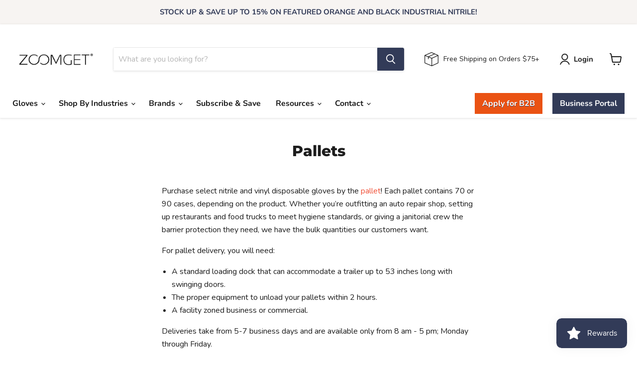

--- FILE ---
content_type: text/html; charset=utf-8
request_url: https://zoomget.com/apps/reviews/pages?url=https:/zoomget.com/pages/pallets
body_size: 195
content:
[  { "@context":"http://schema.org", "@type":"WebPage",  "author": { "@type": "Person", "name": null }, "creator":null,  "dateCreated":"2021-04-20T15:51:42Z", "dateModified":"2021-04-20T15:51:42Z", "datePublished":"2021-04-20T15:51:42Z", "headline":"Pallets", "mainEntityOfPage": { "@type": "WebPage", "url": "https://zoomget.com/pages/pallets" }, "publisher": { "@type": "Organization",  "name": "Zoomget" }, "text": "\u003cdiv\u003ePurchase select nitrile and vinyl disposable gloves by the \u003ca href=\"https:\/\/zoomget.com\/collections\/pallets\" title=\"Pallets\"\u003epallet\u003c\/a\u003e! Each pallet contains 70 or 90 cases, depending on the product. Whether you’re outfitting an auto repair shop, setting up restaurants and food trucks to meet hygiene standards, or giving a janitorial crew the barrier protection they need, we have the bulk quantities our customers want. \u003c\/div\u003e\n\u003cdiv\u003e\u003cspan\u003e\u003c\/span\u003e\u003c\/div\u003e\n\u003cdiv\u003e\n\u003cdiv\u003e\n\u003cp\u003eFor pallet delivery, you will need:\u003c\/p\u003e\n\u003cul\u003e\n\u003cli\u003eA standard loading dock that can accommodate a trailer up to 53 inches long with swinging doors.\u003c\/li\u003e\n\u003cli\u003eThe proper equipment to unload your pallets within 2 hours.\u003c\/li\u003e\n\u003cli\u003eA facility zoned business or commercial.\u003c\/li\u003e\n\u003c\/ul\u003e\n\u003cp\u003eDeliveries take from 5-7 business days and are available only from 8 am - 5 pm; Monday through Friday.\u003c\/p\u003e\n\u003cdiv\u003e\u003c\/div\u003e\n\u003cp\u003eQuestions? Email us at customerservice@zoomget.com. \u003c\/p\u003e\n\u003c\/div\u003e\n\u003c\/div\u003e", "url":"https://zoomget.com/pages/pallets" }       , { "@context": "http://schema.org", "@type": "BreadcrumbList", "name": "Zoomget Breadcrumbs Schema by SchemaPlus", "itemListElement": [ { "@type": "ListItem", "position": 1, "item": { "@id": "https://zoomget.com/pages/pallets", "name": "Pallets" } } ] }   ]

--- FILE ---
content_type: text/css
request_url: https://zoomget.com/cdn/shop/t/230/assets/custom.css?v=103719412111781307051744634692
body_size: 2459
content:
.site-main{overflow:hidden}.site-footer-information{justify-content:space-between}.follow-container{display:flex;flex-direction:row;flex-shrink:inherit;justify-content:space-around}.follow-container .follow-item{flex-basis:25%;width:60px}.site-footer-information a{transition:all ease .3s}.site-footer-information .facebook-icon-footer:hover{color:#4267b2}.site-footer-information .instagram-icon-footer:hover{color:#e1306c}.site-footer-information .linkedin-icon-footer:hover{color:#0e76a8}.site-footer-information .youtube-icon-footer:hover{color:red}.site-footer-information .glassdoor-icon-footer{fill:#484746}.site-footer-information .glassdoor-icon-footer:hover{fill:#0caa41}.site-footer-left,.site-footer-center,.site-footer-right{width:inherit!important}[data-template-return-an-item] iframe{width:100%;height:100vh}.productitem{padding:0}.productitem,.productitem--info{background-color:#fff}.productitem--info{padding:10px}.productgrid--utils{background-color:#fff;padding:10px}.flickity-viewport{height:600px}.flickity-slider,.testimonial{height:100%}#tidio-chat-iframe{width:40px}ul.home-section--content.collection-list__content.collection--image-crop-original.no-cta li{position:relative}ul.home-section--content.collection-list__content.collection--image-crop-original.no-cta li span{position:absolute;top:50%;right:0;bottom:0;left:0;margin:auto;color:#fff}.collection__item-image img{filter:brightness(.9);-webkit-transition:1s -webkit-filter linear;-moz-transition:.3s -moz-filter linear;-moz-transition:.3s filter linear;-ms-transition:.3s -ms-filter linear;-o-transition:.3s -o-filter linear;transition:.3s filter linear,.3s -webkit-filter linear}li.collection__item.pxu-lia-block.pxu-lia-block--play:hover .collection__item-image img{filter:brightness(.5)}.testimonials-section{padding-bottom:0}@media screen and (max-width: 950px){.highlights-banner__content:not([data-highlights-slider]){grid-template-columns:none}}.gallery-navigation--scroller{-ms-overflow-style:none;scrollbar-width:none}.gallery-navigation--scroller::-webkit-scrollbar{display:none}.product-gallery--media-thumbnail[data-gallery-selected=true]{box-shadow:none;border:2px solid #ff6128}.product-gallery--media-thumbnail{box-shadow:none;border-radius:3px}[data-product-gallery-thumbnails=left] .product-gallery--navigation{background:#fff}[data-product-gallery-thumbnails=left] .product-gallery--navigation,[data-product-gallery-thumbnails=left] .gallery-navigation--scroller{max-height:30.87rem}[data-product-gallery-thumbnails=left]{height:100%;background:#fff}.footer_payment_icons .footer_payment_icons_title{margin-left:10px}span.price.price--saleprice{font-size:1.25rem;color:#f04f36;line-height:1.15}span.price.price--strikethrough{color:#949494;text-decoration:line-through;line-height:1.15}.brand-logos .brand-logo{display:inline-block;text-align:center;margin:35px auto 0;padding-top:20px;width:25%}.brand-logos .brand-logo img{max-height:75px}.klaviyo-bis-trigger{width:100%!important;margin-top:1rem!important;border:1px solid #f04f36!important;margin-left:0!important}a.bulk-purchase-link{color:#f04f36;font-weight:700;display:block;margin:20px 0;text-align:center;text-transform:uppercase}@media (min-width: 768px) and (max-width: 1024px){.brand-logos .brand-logo{width:24%}.brand-logos .brand-logo img{max-height:50px}.product-description>div:last-child{width:45%}}@media (max-width: 767px){.product-description>div:first-child,.product-description>div:last-child{width:100%;margin:0;padding:0 15px}.brand-logos .brand-logo{width:100%}}.highlights-banner__text{text-align:center}.highlights-banner__content{justify-content:space-evenly}.tile-container{display:flex;flex-direction:column}.tile__item{border:1px solid rgb(244,243,238);padding:.5rem 1rem 1rem;background-color:#f4f3ee;text-transform:uppercase;margin-bottom:1rem;text-decoration:none;color:#000;transition:.3s ease}.tile__item:hover,.tile__item:active,.tile__item:focus{background-color:#dcdbd6}.tile__title{font-size:24px;font-weight:700;margin-bottom:5px}.site-footer-blocks.column-count-2{justify-content:space-between}@media screen and (min-width: 720px){.shippingcalc--container{padding-right:15px;padding-left:15px}}@media screen and (min-width: 1024px){.shippingcalc--container{padding-right:25px;padding-left:25px}}.modal--quickshop-full [data-product-description]{width:100%;white-space:normal}@media screen and (min-width: 1024px){.productitem--actions{bottom:.3rem}}#back-in-stock{border:1px solid black;padding:1rem;border:1px solid #ddd;margin-top:1rem}#back-in-stock button{color:#fff;background-color:#323b58;border:1px solid #323b58;font-size:var(--font-size-button-large);padding:.85rem .5rem;letter-spacing:0;position:relative;width:100%}#back-in-stock button:hover,#back-in-stock button:active{color:#fff;background-color:#323b80;cursor:pointer}#back-in-stock input{padding:.875rem;border:0;z-index:1;width:100%;color:#4d4d4d;background-color:#fff;border:1px solid #ddd;border-radius:3px;margin-bottom:1rem}#back-in-stock-message{padding:.5rem;margin-top:1rem}#back-in-stock.hidden{display:none}.success{background-color:#dbffe5}.error{color:#fff;background-color:#e74c3c}#faq{min-height:0;display:inline-block;position:relative;left:50%;margin:50px 0;transform:translate(-50%);max-width:650px;padding-left:15px;padding-right:15px}@media (max-width: 550px){#faq{box-sizing:border-box;transform:translate(0);max-width:100%;min-height:100%;margin:0;left:0}}#faq h1,#faq h2{color:#000}#faq h1{margin:10% auto 0;text-transform:uppercase;font-weight:100;text-align:center;display:table;padding:10px 0;font-weight:bolder;border-bottom:2px solid #000}#faq h2{letter-spacing:1px;display:block;background-color:#fefffa;margin:0;cursor:pointer}#faq p{color:#30455ce6;position:relative;overflow:hidden;max-height:800px;opacity:1;transform:translate(0);margin-top:14px;z-index:2;transition:all .5s ease}#faq p,#faq ul li i:before,#faq ul li i:after{transition:all .25s ease-in-out}#faq ul{list-style:none;padding:0;margin:0}#faq ul li{position:relative;padding:18px 0 4px;margin:0;border-top:1px dotted #dce7eb}#faq ul li i{position:absolute;transform:translate(-6px);right:1rem}#faq ul li i:before,#faq ul li i:after{content:"";position:absolute;background-color:#000;width:3px;height:16px}#faq ul li i:before{transform:translate(2px) rotate(45deg)}#faq ul li i:after{transform:translate(2px) rotate(-45deg)}#faq ul li input[type=checkbox]{position:absolute;cursor:pointer;width:100%;height:100%;z-index:1;opacity:0}#faq ul li input[type=checkbox]:checked~p{margin-top:0;max-height:0;opacity:0;transform:translateY(50%)}#faq ul li input[type=checkbox]:checked~i:before{margin-top:9px;height:9px;transform:translate(2px) rotate(45deg)}#faq ul li input[type=checkbox]:checked~i:after{margin-top:9px;height:9px;transform:translate(-2px) rotate(-45deg)}#faq ul li:nth-of-type(1){animation-delay:.5s}#faq ul li:nth-of-type(2){animation-delay:.75s}#faq ul li:nth-of-type(3){animation-delay:1s}#faq ul li:last-of-type{padding-bottom:0}@-webkit-keyframes bounceInUp{0%{opacity:0;-webkit-transform:translateY(2000px)}60%{opacity:1;-webkit-transform:translateY(-30px)}80%{-webkit-transform:translateY(10px)}to{-webkit-transform:translateY(0)}}@keyframes bounceInUp{0%{opacity:0;transform:translateY(2000px)}60%{opacity:1;transform:translateY(-30px)}80%{transform:translateY(10px)}to{transform:translateY(0)}}.image-with-text__image{display:block;margin:auto}.image-with-text--image_size-350px{width:350px}.image-with-text--image_size-400px{width:400px}.image-with-text--image_size-450px{width:450px}.image-with-text--image_size-500px{width:500px}.image-with-text--image_size-550px{width:550px}.image-with-text--image_size-600px{width:600px}.image-with-text--image_size-650px{width:650px}.product-recommendations--container--4 li{width:calc(25% - 16px)!important}.product-recommendations--container--5 li{width:calc(20% - 16px)!important}.navmenu-id-business-portal{position:absolute;right:25px}.navmenu-id-business-portal a{background-color:#323b58;display:inline-block;cursor:pointer;color:#fff!important;font-family:Arial;font-size:14px;text-decoration:none;text-shadow:0px 1px 0px #323b58}.navmenu-id-apply-for-b2b{position:absolute;right:190px}.navmenu-id-apply-for-b2b a{background-color:#ea5213;display:inline-block;cursor:pointer;color:#fff!important;font-family:Arial;font-size:14px;text-decoration:none;text-shadow:0px 1px 0px #323b58}.template-login #rc_login a,#ReCharge .btn-primary,#rc_link_container a,#recharge-novum #recharge-te #rc_te-template-wrapper .rc_btn,#recharge-novum #recharge-te .rc_btn{margin-top:1rem;font-size:var(--font-size-button-large);text-transform:none;padding-right:.9375rem;padding-left:.9375rem;color:#fff;background-color:#323b58;border:1px solid #323b58;font-size:var(--font-size-button-small);padding:.625rem 1rem;letter-spacing:0em;font-family:Nunito,sans-serif;font-style:normal;font-weight:700;display:inline-block;text-decoration:none;cursor:pointer;border-radius:3px;transition:width 125ms cubic-bezier(.4,0,.2,1),height 125ms cubic-bezier(.4,0,.2,1),border-color 125ms cubic-bezier(.4,0,.2,1),background-color 125ms cubic-bezier(.4,0,.2,1),box-shadow 125ms cubic-bezier(.4,0,.2,1)}#ReCharge #customer_email{align-items:center;flex-grow:1;flex-shrink:0;margin-top:1rem;margin-right:5px;margin-left:5px;white-space:nowrap;vertical-align:middle;width:100%;transition:all 125ms cubic-bezier(.4,0,.2,1);font-family:Nunito,sans-serif;font-style:normal;font-weight:400;font-size:var(--font-size-body);z-index:1;width:80%;padding:1.5rem .625rem .375rem;color:#4d4d4d;background-color:#fff;border:1px solid #dddddd;border-radius:3px}#ReCharge #customer_email:focus{border-color:#818181;outline:0;box-shadow:0 2px 6px #00000026,0 0 0 .5px #919191}#ReCharge #customer_email::placeholder{color:currentColor;opacity:0;transition:opacity 125ms cubic-bezier(0,0,.2,1)}#ReCharge #customer_email::placeholder{opacity:.6;transition-delay:125ms}#ReCharge #customer_email+.form-field-title,#customer_tab_content #customer_email+.form-field-title{top:.5rem;font-size:.8125rem;transition-delay:0ms}#ReCharge #customer_tab_content>.row.grid{align-items:center;justify-content:center}#ReCharge #customer_tab_content>.row.grid>.col-md-6{flex:0 0 90%;max-width:90%}@media screen and (max-width: 650px){#ReCharge #customer_tab_content>.row.grid>.col-md-6{flex:0 0 90%!important;max-width:90%!important}}#rc_link_container a{margin:10px}@media screen and (max-width:650px){#rc_link_container{text-align:center}#rc_link_container a{margin:auto}}#recharge-te *{font-family:Nunito,sans-serif!important}body#recharge-novum #recharge-te .bg-light{background:#fff!important;color:#1d1d1d!important}body#recharge-novum #recharge-te #rc_te-template-wrapper .rc_btn,body#recharge-novum #recharge-te .rc_btn{background-color:#323b58!important;color:#fff!important}body#recharge-novum #recharge-te .rc_order_title{color:#1d1d1d!important}body#recharge-novum #recharge-te #rc_te-template-wrapper .rc_add_product h3{font-family:Montserrat!important;font-weight:800}body#recharge-novum #recharge-te #rc_te-template-wrapper .page-title{color:#1d1d1d!important}body#recharge-novum #recharge-te #rc_te-template-wrapper .rc_btn--secondary--color{border-color:#323b58!important;background-color:#323b58!important;color:#fff!important;transition:all .2s ease}body#recharge-novum #recharge-te #rc_te-template-wrapper .rc_btn--secondary--color:hover{border-color:#323b58!important;background-color:#323b58!important;color:#fff!important}body#recharge-novum #recharge-te{background:#f5f3ed!important}section#shopify-section-tapita-main-page{width:90%;margin:auto}.apluscontent-container{margin-top:10px;width:100%;display:flex;justify-content:space-evenly}@media screen and (min-width:1200px){.apluscontent-container{width:52%}}@media screen and (max-width:640px){.apluscontent-container{display:flex;justify-content:space-between;flex-wrap:wrap}.apluscontent-container>.aplus-content-item{width:50%;text-align:center;margin-top:10px}.navmenu-id-apply-for-b2b,.navmenu-id-business-portal{position:relative;right:0}}.aplusbanner-container{text-align:center}.aplus-banner-item img{width:80%}@media screen and (max-width:768px){.aplus-banner-item img{width:95%}}.live-search-form{right:0!important}.product-form--atc-button,.product-form--atc-button:hover,.product-form--atc-button:active,.product-form--atc-button:focus{background-color:#323b58!important;color:#fff!important}.template-login .form-action-row{text-align:center}#product-page input{position:absolute;opacity:0;z-index:-1}#product-page .tab{width:100%;overflow:hidden;border-top:1px solid rgba(29,29,29.8)}#product-page .tab-label{display:flex;justify-content:space-between;padding:1em .5rem;font-size:1.3rem;background:transparent;border-bottom:none;font-weight:700;cursor:pointer}#product-page .tab-label:after{content:"+";font-size:1.5rem;width:1em;height:1em;text-align:center;transition:all .35s}#product-page .tab-content{display:flex;justify-content:space-evenly;max-height:0;padding:0 .5rem;transition:all .35s}#product-page .tab-close{display:flex;justify-content:flex-end;padding:1em;font-size:.75em;cursor:pointer}#product-page input:checked+.tab-label:after{content:"-"}#product-page input:checked~.tab-content{max-height:100vh;padding:1em .5rem}#product-page .aplus-feature-item img{width:170px!important}#product-page .aplus-industy-item img{width:160px!important}#product-page .aplus-comparison-item{text-align:center}@media screen and (max-width:820px){#product-page .tab-content{flex-wrap:wrap}#product-page .aplus-feature-item{text-align:center;flex:50%}}#tidio-chat-iframe{bottom:60%!important}
/*# sourceMappingURL=/cdn/shop/t/230/assets/custom.css.map?v=103719412111781307051744634692 */


--- FILE ---
content_type: text/javascript
request_url: https://zoomget.com/cdn/shop/t/230/assets/onsite.js?v=67824469254737986431744634692
body_size: 29834
content:
(function(t){var K;(function(d,f){typeof define=="function"&&define.amd?define(function(){return f(d)}):f(d)})(this,function(d){return K=function(){function f(a2){return a2==null?String(a2):r[M.call(a2)]||"object"}function g(a2){return f(a2)=="function"}function h2(a2){return a2!=null&&a2==a2.window}function y(a2){return f(a2)=="object"}function n2(a2){return y(a2)&&!h2(a2)&&Object.getPrototypeOf(a2)==Object.prototype}function p2(a2){var e2=!!a2&&"length"in a2&&a2.length,b2=m.type(a2);return b2!="function"&&!h2(a2)&&(b2=="array"||e2===0||typeof e2=="number"&&0<e2&&e2-1 in a2)}function R(a2){return v.call(a2,function(a3){return a3!=null})}function S(a2){return a2.replace(/::/g,"/").replace(/([A-Z]+)([A-Z][a-z])/g,"$1_$2").replace(/([a-z\d])([A-Z])/g,"$1_$2").replace(/_/g,"-").toLowerCase()}function A(a2){return a2 in U?U[a2]:U[a2]=new RegExp("(^|\\s)"+a2+"(\\s|$)")}function t2(a2,e2){return typeof e2!="number"||X[S(a2)]?e2:e2+"px"}function H(a2){return"children"in a2?k.call(a2.children):m.map(a2.childNodes,function(a3){if(a3.nodeType==1)return a3})}function N(a2,e2){var b2,l2=a2?a2.length:0;for(b2=0;b2<l2;b2++)this[b2]=a2[b2];this.length=l2,this.selector=e2||""}function O(a2,e2,b2){for(z in e2)b2&&(n2(e2[z])||Y(e2[z]))?(n2(e2[z])&&!n2(a2[z])&&(a2[z]={}),Y(e2[z])&&!Y(a2[z])&&(a2[z]=[]),O(a2[z],e2[z],b2)):e2[z]!==w&&(a2[z]=e2[z])}function I(a2,e2){return e2==null?m(a2):m(a2).filter(e2)}function E(a2,e2,b2,l2){return g(e2)?e2.call(a2,b2,l2):e2}function F(a2,e2){var b2=a2.className||"",l2=b2&&b2.baseVal!==w;if(e2===w)return l2?b2.baseVal:b2;l2?b2.baseVal=e2:a2.className=e2}function c(a2){try{return a2&&(a2=="true"||(a2=="false"?!1:a2=="null"?null:+a2+""==a2?+a2:/^[\[\{]/.test(a2)?m.parseJSON(a2):a2))}catch(ka){return a2}}function J(a2,e2){e2(a2);for(var b2=0,l2=a2.childNodes.length;b2<l2;b2++)J(a2.childNodes[b2],e2)}var w,z,L,D=[],C2=D.concat,v=D.filter,k=D.slice,u=d.document,G={},U={},X={"column-count":1,columns:1,"font-weight":1,"line-height":1,opacity:1,"z-index":1,zoom:1},V=/^\s*<(\w+|!)[^>]*>/,x=/^<(\w+)\s*\/?>(?:<\/\1>|)$/,aa=/<(?!area|br|col|embed|hr|img|input|link|meta|param)(([\w:]+)[^>]*)\/>/gi,W=/^(?:body|html)$/i,ba=/([A-Z])/g,Z="val css html text data width height offset".split(" "),Q=u.createElement("table"),b=u.createElement("tr"),a={tr:u.createElement("tbody"),tbody:Q,thead:Q,tfoot:Q,td:b,th:b,"*":u.createElement("div")},e=/complete|loaded|interactive/,l=/^[\w-]*$/,r={},M=r.toString,B={},ca=u.createElement("div"),ja={tabindex:"tabIndex",readonly:"readOnly",for:"htmlFor",class:"className",maxlength:"maxLength",cellspacing:"cellSpacing",cellpadding:"cellPadding",rowspan:"rowSpan",colspan:"colSpan",usemap:"useMap",frameborder:"frameBorder",contenteditable:"contentEditable"},Y=Array.isArray||function(a2){return a2 instanceof Array};B.matches=function(a2,e2){if(!e2||!a2||a2.nodeType!==1)return!1;var b2=a2.matches||a2.webkitMatchesSelector||a2.mozMatchesSelector||a2.oMatchesSelector||a2.matchesSelector;if(b2)return b2.call(a2,e2);var l2=a2.parentNode;return(b2=!l2)&&(l2=ca).appendChild(a2),e2=~B.qsa(l2,e2).indexOf(a2),b2&&ca.removeChild(a2),e2};var fa=function(a2){return a2.replace(/-+(.)?/g,function(a3,e2){return e2?e2.toUpperCase():""})},ha=function(a2){return v.call(a2,function(e2,b2){return a2.indexOf(e2)==b2})};B.fragment=function(e2,b2,l2){var r2;if(x.test(e2)&&(r2=m(u.createElement(RegExp.$1))),!r2){e2.replace&&(e2=e2.replace(aa,"<$1></$2>")),b2===w&&(b2=V.test(e2)&&RegExp.$1),b2 in a||(b2="*");var c2=a[b2];c2.innerHTML=""+e2,r2=m.each(k.call(c2.childNodes),function(){c2.removeChild(this)})}if(n2(l2)){var ia=m(r2);m.each(l2,function(a2,e3){-1<Z.indexOf(a2)?ia[a2](e3):ia.attr(a2,e3)})}return r2},B.Z=function(a2,e2){return new N(a2,e2)},B.isZ=function(a2){return a2 instanceof B.Z},B.init=function(a2,e2){if(a2)if(typeof a2=="string")if(a2=a2.trim(),a2[0]=="<"&&V.test(a2))e2=B.fragment(a2,RegExp.$1,e2),a2=null;else{if(e2!==w)return m(e2).find(a2);e2=B.qsa(u,a2)}else{if(g(a2))return m(u).ready(a2);if(B.isZ(a2))return a2;if(Y(a2))e2=R(a2);else if(y(a2))e2=[a2],a2=null;else if(V.test(a2))e2=B.fragment(a2.trim(),RegExp.$1,e2),a2=null;else{if(e2!==w)return m(e2).find(a2);e2=B.qsa(u,a2)}}else return B.Z();return B.Z(e2,a2)};var m=function(a2,e2){return B.init(a2,e2)};return m.extend=function(a2){var e2=k.call(arguments,1);if(typeof a2=="boolean"){var b2=a2;a2=e2.shift()}return e2.forEach(function(e3){O(a2,e3,b2)}),a2},B.qsa=function(a2,e2){var b2,r2=e2[0]=="#",c2=!r2&&e2[0]==".",M2=r2||c2?e2.slice(1):e2,f2=l.test(M2);return a2.getElementById&&f2&&r2?(b2=a2.getElementById(M2))?[b2]:[]:a2.nodeType!==1&&a2.nodeType!==9&&a2.nodeType!==11?[]:k.call(f2&&!r2&&a2.getElementsByClassName?c2?a2.getElementsByClassName(M2):a2.getElementsByTagName(e2):a2.querySelectorAll(e2))},m.contains=u.documentElement.contains?function(a2,e2){return a2!==e2&&a2.contains(e2)}:function(a2,e2){for(;e2&&(e2=e2.parentNode);)if(e2===a2)return!0;return!1},m.type=f,m.isFunction=g,m.isWindow=h2,m.isArray=Y,m.isPlainObject=n2,m.isEmptyObject=function(a2){for(var e2 in a2)return!1;return!0},m.isNumeric=function(a2){var e2=Number(a2),b2=typeof a2;return a2!=null&&b2!="boolean"&&(b2!="string"||a2.length)&&!isNaN(e2)&&isFinite(e2)||!1},m.inArray=function(a2,e2,b2){return D.indexOf.call(e2,a2,b2)},m.camelCase=fa,m.trim=function(a2){return a2==null?"":String.prototype.trim.call(a2)},m.uuid=0,m.support={},m.expr={},m.noop=function(){},m.map=function(a2,e2){var b2=[],l2;if(p2(a2))for(l2=0;l2<a2.length;l2++){var r2=e2(a2[l2],l2);r2!=null&&b2.push(r2)}else for(l2 in a2)r2=e2(a2[l2],l2),r2!=null&&b2.push(r2);return 0<b2.length?m.fn.concat.apply([],b2):b2},m.each=function(a2,e2){var b2;if(p2(a2))for(b2=0;b2<a2.length&&e2.call(a2[b2],b2,a2[b2])!==!1;b2++);else for(b2 in a2)if(e2.call(a2[b2],b2,a2[b2])===!1)break;return a2},m.grep=function(a2,e2){return v.call(a2,e2)},d.JSON&&(m.parseJSON=JSON.parse),m.each("Boolean Number String Function Array Date RegExp Object Error".split(" "),function(a2,e2){r["[object "+e2+"]"]=e2.toLowerCase()}),m.fn={constructor:B.Z,length:0,forEach:D.forEach,reduce:D.reduce,push:D.push,sort:D.sort,splice:D.splice,indexOf:D.indexOf,concat:function(){var a2,e2=[];for(a2=0;a2<arguments.length;a2++){var b2=arguments[a2];e2[a2]=B.isZ(b2)?b2.toArray():b2}return C2.apply(B.isZ(this)?this.toArray():this,e2)},map:function(a2){return m(m.map(this,function(e2,b2){return a2.call(e2,b2,e2)}))},slice:function(){return m(k.apply(this,arguments))},ready:function(a2){return e.test(u.readyState)&&u.body?a2(m):u.addEventListener("DOMContentLoaded",function(){a2(m)},!1),this},get:function(a2){return a2===w?k.call(this):this[0<=a2?a2:a2+this.length]},toArray:function(){return this.get()},size:function(){return this.length},remove:function(){return this.each(function(){this.parentNode!=null&&this.parentNode.removeChild(this)})},each:function(a2){return D.every.call(this,function(e2,b2){return a2.call(e2,b2,e2)!==!1}),this},filter:function(a2){return g(a2)?this.not(this.not(a2)):m(v.call(this,function(e2){return B.matches(e2,a2)}))},add:function(a2,e2){return m(ha(this.concat(m(a2,e2))))},is:function(a2){return 0<this.length&&B.matches(this[0],a2)},not:function(a2){var e2=[];if(g(a2)&&a2.call!==w)this.each(function(b3){a2.call(this,b3)||e2.push(this)});else{var b2=typeof a2=="string"?this.filter(a2):p2(a2)&&g(a2.item)?k.call(a2):m(a2);this.forEach(function(a3){0>b2.indexOf(a3)&&e2.push(a3)})}return m(e2)},has:function(a2){return this.filter(function(){return y(a2)?m.contains(this,a2):m(this).find(a2).size()})},eq:function(a2){return a2===-1?this.slice(a2):this.slice(a2,+a2+1)},first:function(){var a2=this[0];return a2&&!y(a2)?a2:m(a2)},last:function(){var a2=this[this.length-1];return a2&&!y(a2)?a2:m(a2)},find:function(a2){var e2=this;return a2?typeof a2=="object"?m(a2).filter(function(){var a3=this;return D.some.call(e2,function(e3){return m.contains(e3,a3)})}):this.length==1?m(B.qsa(this[0],a2)):this.map(function(){return B.qsa(this,a2)}):m()},closest:function(a2,e2){var b2=[],l2=typeof a2=="object"&&m(a2);return this.each(function(r2,c2){for(;c2&&!(l2?0<=l2.indexOf(c2):B.matches(c2,a2));)c2=c2!==e2&&!(c2!=null&&c2.nodeType==c2.DOCUMENT_NODE)&&c2.parentNode;c2&&0>b2.indexOf(c2)&&b2.push(c2)}),m(b2)},parents:function(a2){for(var e2=[],b2=this;0<b2.length;)b2=m.map(b2,function(a3){if((a3=a3.parentNode)&&(a3==null||a3.nodeType!=a3.DOCUMENT_NODE)&&0>e2.indexOf(a3))return e2.push(a3),a3});return I(e2,a2)},parent:function(a2){return I(ha(this.pluck("parentNode")),a2)},children:function(a2){return I(this.map(function(){return H(this)}),a2)},contents:function(){return this.map(function(){return this.contentDocument||k.call(this.childNodes)})},siblings:function(a2){return I(this.map(function(a3,e2){return v.call(H(e2.parentNode),function(a4){return a4!==e2})}),a2)},empty:function(){return this.each(function(){this.innerHTML=""})},pluck:function(a2){return m.map(this,function(e2){return e2[a2]})},show:function(){return this.each(function(){if(this.style.display=="none"&&(this.style.display=""),getComputedStyle(this,"").getPropertyValue("display")=="none"){var a2=this.style,e2=this.nodeName;if(!G[e2]){var b2=u.createElement(e2);u.body.appendChild(b2);var l2=getComputedStyle(b2,"").getPropertyValue("display");b2.parentNode.removeChild(b2),l2=="none"&&(l2="block"),G[e2]=l2}a2.display=G[e2]}})},replaceWith:function(a2){return this.before(a2).remove()},wrap:function(a2){var e2=g(a2);if(this[0]&&!e2)var b2=m(a2).get(0),l2=b2.parentNode||1<this.length;return this.each(function(r2){m(this).wrapAll(e2?a2.call(this,r2):l2?b2.cloneNode(!0):b2)})},wrapAll:function(a2){if(this[0]){m(this[0]).before(a2=m(a2));for(var e2;(e2=a2.children()).length;)a2=e2.first();m(a2).append(this)}return this},wrapInner:function(a2){var e2=g(a2);return this.each(function(b2){var l2=m(this),r2=l2.contents();b2=e2?a2.call(this,b2):a2,r2.length?r2.wrapAll(b2):l2.append(b2)})},unwrap:function(){return this.parent().each(function(){m(this).replaceWith(m(this).children())}),this},clone:function(){return this.map(function(){return this.cloneNode(!0)})},hide:function(){return this.css("display","none")},toggle:function(a2){return this.each(function(){var e2=m(this);(a2===w?e2.css("display")=="none":a2)?e2.show():e2.hide()})},prev:function(a2){return m(this.pluck("previousElementSibling")).filter(a2||"*")},next:function(a2){return m(this.pluck("nextElementSibling")).filter(a2||"*")},html:function(a2){return 0 in arguments?this.each(function(e2){var b2=this.innerHTML;m(this).empty().append(E(this,a2,e2,b2))}):0 in this?this[0].innerHTML:null},text:function(a2){return 0 in arguments?this.each(function(e2){e2=E(this,a2,e2,this.textContent),this.textContent=e2==null?"":""+e2}):0 in this?this.pluck("textContent").join(""):null},attr:function(a2,e2){var b2;return typeof a2!="string"||1 in arguments?this.each(function(b3){if(this.nodeType===1)if(y(a2))for(z in a2){var l2=z;b3=a2[z],b3==null?this.removeAttribute(l2):this.setAttribute(l2,b3)}else l2=a2,b3=E(this,e2,b3,this.getAttribute(a2)),b3==null?this.removeAttribute(l2):this.setAttribute(l2,b3)}):0 in this&&this[0].nodeType==1&&(b2=this[0].getAttribute(a2))!=null?b2:w},removeAttr:function(a2){return this.each(function(){this.nodeType===1&&a2.split(" ").forEach(function(a3){this.removeAttribute(a3)},this)})},prop:function(a2,e2){return a2=ja[a2]||a2,1 in arguments?this.each(function(b2){this[a2]=E(this,e2,b2,this[a2])}):this[0]&&this[0][a2]},removeProp:function(a2){return a2=ja[a2]||a2,this.each(function(){delete this[a2]})},data:function(a2,e2){var b2="data-"+a2.replace(ba,"-$1").toLowerCase();return b2=1 in arguments?this.attr(b2,e2):this.attr(b2),b2!==null?c(b2):w},val:function(a2){return 0 in arguments?(a2==null&&(a2=""),this.each(function(e2){this.value=E(this,a2,e2,this.value)})):this[0]&&(this[0].multiple?m(this[0]).find("option").filter(function(){return this.selected}).pluck("value"):this[0].value)},offset:function(a2){if(a2)return this.each(function(e3){var b2=m(this);e3=E(this,a2,e3,b2.offset());var l2=b2.offsetParent().offset();e3={top:e3.top-l2.top,left:e3.left-l2.left},b2.css("position")=="static"&&(e3.position="relative"),b2.css(e3)});if(!this.length)return null;if(u.documentElement!==this[0]&&!m.contains(u.documentElement,this[0]))return{top:0,left:0};var e2=this[0].getBoundingClientRect();return{left:e2.left+d.pageXOffset,top:e2.top+d.pageYOffset,width:Math.round(e2.width),height:Math.round(e2.height)}},css:function(a2,e2){if(2>arguments.length){var b2=this[0];if(typeof a2=="string")return b2?b2.style[fa(a2)]||getComputedStyle(b2,"").getPropertyValue(a2):void 0;if(Y(a2)){if(!b2)return;var l2={},r2=getComputedStyle(b2,"");return m.each(a2,function(a3,e3){l2[e3]=b2.style[fa(e3)]||r2.getPropertyValue(e3)}),l2}}var c2="";if(f(a2)=="string")e2||e2===0?c2=S(a2)+":"+t2(a2,e2):this.each(function(){this.style.removeProperty(S(a2))});else for(z in a2)a2[z]||a2[z]===0?c2+=S(z)+":"+t2(z,a2[z])+";":this.each(function(){this.style.removeProperty(S(z))});return this.each(function(){this.style.cssText+=";"+c2})},index:function(a2){return a2?this.indexOf(m(a2)[0]):this.parent().children().indexOf(this[0])},hasClass:function(a2){return a2?D.some.call(this,function(a3){return this.test(F(a3))},A(a2)):!1},addClass:function(a2){return a2?this.each(function(e2){if("className"in this){L=[];var b2=F(this);E(this,a2,e2,b2).split(/\s+/g).forEach(function(a3){m(this).hasClass(a3)||L.push(a3)},this),L.length&&F(this,b2+(b2?" ":"")+L.join(" "))}}):this},removeClass:function(a2){return this.each(function(e2){if("className"in this){if(a2===w)return F(this,"");L=F(this),E(this,a2,e2,L).split(/\s+/g).forEach(function(a3){L=L.replace(A(a3)," ")}),F(this,L.trim())}})},toggleClass:function(a2,e2){return a2?this.each(function(b2){var l2=m(this);E(this,a2,b2,F(this)).split(/\s+/g).forEach(function(a3){(e2===w?!l2.hasClass(a3):e2)?l2.addClass(a3):l2.removeClass(a3)})}):this},scrollTop:function(a2){if(this.length){var e2="scrollTop"in this[0];return a2===w?e2?this[0].scrollTop:this[0].pageYOffset:this.each(e2?function(){this.scrollTop=a2}:function(){this.scrollTo(this.scrollX,a2)})}},scrollLeft:function(a2){if(this.length){var e2="scrollLeft"in this[0];return a2===w?e2?this[0].scrollLeft:this[0].pageXOffset:this.each(e2?function(){this.scrollLeft=a2}:function(){this.scrollTo(a2,this.scrollY)})}},position:function(){if(this.length){var a2=this[0],e2=this.offsetParent(),b2=this.offset(),l2=W.test(e2[0].nodeName)?{top:0,left:0}:e2.offset();return b2.top-=parseFloat(m(a2).css("margin-top"))||0,b2.left-=parseFloat(m(a2).css("margin-left"))||0,l2.top+=parseFloat(m(e2[0]).css("border-top-width"))||0,l2.left+=parseFloat(m(e2[0]).css("border-left-width"))||0,{top:b2.top-l2.top,left:b2.left-l2.left}}},offsetParent:function(){return this.map(function(){for(var a2=this.offsetParent||u.body;a2&&!W.test(a2.nodeName)&&m(a2).css("position")=="static";)a2=a2.offsetParent;return a2})}},m.fn.detach=m.fn.remove,["width","height"].forEach(function(a2){var e2=a2.replace(/./,function(a3){return a3[0].toUpperCase()});m.fn[a2]=function(b2){var l2,r2=this[0];return b2===w?h2(r2)?r2["inner"+e2]:r2!=null&&r2.nodeType==r2.DOCUMENT_NODE?r2.documentElement["scroll"+e2]:(l2=this.offset())&&l2[a2]:this.each(function(e3){r2=m(this),r2.css(a2,E(this,b2,e3,r2[a2]()))})}}),["after","prepend","before","append"].forEach(function(a2,e2){var b2=e2%2;m.fn[a2]=function(){var a3,l2=m.map(arguments,function(e3){var b3=[];return a3=f(e3),a3=="array"?(e3.forEach(function(a4){if(a4.nodeType!==w)return b3.push(a4);if(m.zepto.isZ(a4))return b3=b3.concat(a4.get());b3=b3.concat(B.fragment(a4))}),b3):a3=="object"||e3==null?e3:B.fragment(e3)}),r2,c2=1<this.length;return 1>l2.length?this:this.each(function(a4,M2){r2=b2?M2:M2.parentNode,M2=e2==0?M2.nextSibling:e2==1?M2.firstChild:e2==2?M2:null;var f2=m.contains(u.documentElement,r2);l2.forEach(function(a5){if(c2)a5=a5.cloneNode(!0);else if(!r2)return m(a5).remove();r2.insertBefore(a5,M2),f2&&J(a5,function(a6){if(!(a6.nodeName==null||a6.nodeName.toUpperCase()!=="SCRIPT"||a6.type&&a6.type!=="text/javascript"||a6.src)){var e3=a6.ownerDocument?a6.ownerDocument.defaultView:d;e3.eval.call(e3,a6.innerHTML)}})})})},m.fn[b2?a2+"To":"insert"+(e2?"Before":"After")]=function(e3){return m(e3)[a2](this),this}}),B.Z.prototype=N.prototype=m.fn,B.uniq=ha,B.deserializeValue=c,m.zepto=B,m}(),function(f){function g(c2){return c2._zid||(c2._zid=t2++)}function h2(c2,f2,d2,h3){if(f2=n2(f2),f2.ns)var v=new RegExp("(?:^| )"+f2.ns.replace(" "," .* ?")+"(?: |$)");return(E[g(c2)]||[]).filter(function(c3){return c3&&(!f2.e||c3.e==f2.e)&&(!f2.ns||v.test(c3.ns))&&(!d2||g(c3.fn)===g(d2))&&(!h3||c3.sel==h3)})}function n2(c2){return c2=(""+c2).split("."),{e:c2[0],ns:c2.slice(1).sort().join(" ")}}function p2(f2){return w[f2]||c&&J[f2]||f2}function T(d2,k,h3,G,q,y,z2){var v=g(d2),u=E[v]||(E[v]=[]);k.split(/\s/).forEach(function(g2){if(g2=="ready")return f(document).ready(h3);var k2=n2(g2);k2.fn=h3,k2.sel=q,k2.e in w&&(h3=function(c2){var b=c2.relatedTarget;if(!b||b!==this&&!f.contains(this,b))return k2.fn.apply(this,arguments)});var v2=(k2.del=y)||h3;k2.proxy=function(c2){if(c2=S(c2),!c2.isImmediatePropagationStopped()){c2.data=G;var b=v2.apply(d2,c2._args==H?[c2]:[c2].concat(c2._args));return b===!1&&(c2.preventDefault(),c2.stopPropagation()),b}},k2.i=u.length,u.push(k2),"addEventListener"in d2&&d2.addEventListener(p2(k2.e),k2.proxy,k2.del&&!c&&k2.e in J||!!z2)})}function R(f2,d2,u,G,q){var k=g(f2);(d2||"").split(/\s/).forEach(function(d3){h2(f2,d3,u,G).forEach(function(d4){delete E[k][d4.i],"removeEventListener"in f2&&f2.removeEventListener(p2(d4.e),d4.proxy,d4.del&&!c&&d4.e in J||!!q)})})}function S(c2,d2){return(d2||!c2.isDefaultPrevented)&&(d2||(d2=c2),f.each(C2,function(f2,g2){var k=d2[f2];c2[f2]=function(){return this[g2]=z,k&&k.apply(d2,arguments)},c2[g2]=L}),c2.timeStamp||(c2.timeStamp=Date.now()),(d2.defaultPrevented!==H?d2.defaultPrevented:"returnValue"in d2?d2.returnValue===!1:d2.getPreventDefault&&d2.getPreventDefault())&&(c2.isDefaultPrevented=z)),c2}function A(c2){var f2,d2={originalEvent:c2};for(f2 in c2)D.test(f2)||c2[f2]===H||(d2[f2]=c2[f2]);return S(d2,c2)}var t2=1,H,N=Array.prototype.slice,O=f.isFunction,I=function(c2){return typeof c2=="string"},E={},F={},c="onfocusin"in d,J={focus:"focusin",blur:"focusout"},w={mouseenter:"mouseover",mouseleave:"mouseout"};F.click=F.mousedown=F.mouseup=F.mousemove="MouseEvents",f.event={add:T,remove:R},f.proxy=function(c2,d2){var k=2 in arguments&&N.call(arguments,2);if(O(c2)){var v=function(){return c2.apply(d2,k?k.concat(N.call(arguments)):arguments)};return v._zid=g(c2),v}if(I(d2))return k?(k.unshift(c2[d2],c2),f.proxy.apply(null,k)):f.proxy(c2[d2],c2);throw new TypeError("expected function")},f.fn.bind=function(c2,f2,d2){return this.on(c2,f2,d2)},f.fn.unbind=function(c2,f2){return this.off(c2,f2)},f.fn.one=function(c2,f2,d2,g2){return this.on(c2,f2,d2,g2,1)};var z=function(){return!0},L=function(){return!1},D=/^([A-Z]|returnValue$|layer[XY]$|webkitMovement[XY]$)/,C2={preventDefault:"isDefaultPrevented",stopImmediatePropagation:"isImmediatePropagationStopped",stopPropagation:"isPropagationStopped"};f.fn.delegate=function(c2,f2,d2){return this.on(f2,c2,d2)},f.fn.undelegate=function(c2,f2,d2){return this.off(f2,c2,d2)},f.fn.live=function(c2,d2){return f(document.body).delegate(this.selector,c2,d2),this},f.fn.die=function(c2,d2){return f(document.body).undelegate(this.selector,c2,d2),this},f.fn.on=function(c2,d2,g2,h3,q){var k,v,u=this;return c2&&!I(c2)?(f.each(c2,function(c3,f2){u.on(c3,d2,g2,f2,q)}),u):(I(d2)||O(h3)||h3===!1||(h3=g2,g2=d2,d2=H),(h3===H||g2===!1)&&(h3=g2,g2=H),h3===!1&&(h3=L),u.each(function(u2,G){q&&(k=function(c3){return R(G,c3.type,h3),h3.apply(this,arguments)}),d2&&(v=function(c3){var g3=f(c3.target).closest(d2,G).get(0);if(g3&&g3!==G){var v2=f.extend(A(c3),{currentTarget:g3,liveFired:G});return(k||h3).apply(g3,[v2].concat(N.call(arguments,1)))}}),T(G,c2,h3,g2,d2,v||k)}))},f.fn.off=function(c2,d2,g2){var k=this;return c2&&!I(c2)?(f.each(c2,function(c3,f2){k.off(c3,d2,f2)}),k):(I(d2)||O(g2)||g2===!1||(g2=d2,d2=H),g2===!1&&(g2=L),k.each(function(){R(this,c2,g2,d2)}))},f.fn.trigger=function(c2,d2){return c2=I(c2)||f.isPlainObject(c2)?f.Event(c2):S(c2),c2._args=d2,this.each(function(){c2.type in J&&typeof this[c2.type]=="function"?this[c2.type]():"dispatchEvent"in this?this.dispatchEvent(c2):f(this).triggerHandler(c2,d2)})},f.fn.triggerHandler=function(c2,d2){var g2,k;return this.each(function(v,u){g2=A(I(c2)?f.Event(c2):c2),g2._args=d2,g2.target=u,f.each(h2(u,c2.type||c2),function(c3,d3){if(k=d3.proxy(g2),g2.isImmediatePropagationStopped())return!1})}),k},"focusin focusout focus blur load resize scroll unload click dblclick mousedown mouseup mousemove mouseover mouseout mouseenter mouseleave change select keydown keypress keyup error".split(" ").forEach(function(c2){f.fn[c2]=function(d2){return 0 in arguments?this.bind(c2,d2):this.trigger(c2)}}),f.Event=function(c2,d2){I(c2)||(d2=c2,c2=d2.type);var f2=document.createEvent(F[c2]||"Events"),g2=!0;if(d2)for(var k in d2)k=="bubbles"?g2=!!d2[k]:f2[k]=d2[k];return f2.initEvent(c2,g2,!0),S(f2)}}(K),function(f){function g(c2,d2,g2,h3){if(c2.global)return c2=d2||E,g2=f.Event(g2),f(c2).trigger(g2,h3),!g2.isDefaultPrevented()}function h2(c2){c2.global&&f.active++===0&&g(c2,null,"ajaxStart")}function n2(c2,d2){var f2=d2.context;if(d2.beforeSend.call(f2,c2,d2)===!1||g(d2,f2,"ajaxBeforeSend",[c2,d2])===!1)return!1;g(d2,f2,"ajaxSend",[c2,d2])}function p2(c2,d2,f2,h3){var k=f2.context;f2.success.call(k,c2,"success",d2),h3&&h3.resolveWith(k,[c2,"success",d2]),g(f2,k,"ajaxSuccess",[d2,f2,c2]),R("success",d2,f2)}function T(c2,d2,f2,h3,q){var k=h3.context;h3.error.call(k,f2,d2,c2),q&&q.rejectWith(k,[f2,d2,c2]),g(h3,k,"ajaxError",[f2,h3,c2||d2]),R(d2,f2,h3)}function R(c2,d2,h3){var k=h3.context;h3.complete.call(k,d2,c2),g(h3,k,"ajaxComplete",[d2,h3]),h3.global&&!--f.active&&g(h3,null,"ajaxStop")}function t2(){}function A(c2){return c2&&(c2=c2.split(";",2)[0]),c2&&(c2=="text/html"?"html":c2=="application/json"?"json":w.test(c2)?"script":z.test(c2)&&"xml")||"text"}function C2(c2,d2){return d2==""?c2:(c2+"&"+d2).replace(/[&?]{1,2}/,"?")}function H(c2){c2.processData&&c2.data&&f.type(c2.data)!="string"&&(c2.data=f.param(c2.data,c2.traditional)),!c2.data||c2.type&&c2.type.toUpperCase()!="GET"&&c2.dataType!="jsonp"||(c2.url=C2(c2.url,c2.data),c2.data=void 0)}function N(c2,d2,g2,h3){return f.isFunction(d2)&&(h3=g2,g2=d2,d2=void 0),f.isFunction(g2)||(h3=g2,g2=void 0),{url:c2,data:d2,success:g2,dataType:h3}}function O(c2,d2,g2,h3){var k,q=f.isArray(d2),v=f.isPlainObject(d2);f.each(d2,function(d3,u){k=f.type(u),h3&&(d3=g2?h3:h3+"["+(v||k=="object"||k=="array"?d3:"")+"]"),!h3&&q?c2.add(u.name,u.value):k=="array"||!g2&&k=="object"?O(c2,u,g2,d3):c2.add(d3,u)})}var I=+new Date,E=d.document,F,c,J=/<script\b[^<]*(?:(?!<\/script>)<[^<]*)*<\/script>/gi,w=/^(?:text|application)\/javascript/i,z=/^(?:text|application)\/xml/i,L=/^\s*$/,D=E.createElement("a");D.href=d.location.href,f.active=0,f.ajaxJSONP=function(c2,g2){if(!("type"in c2))return f.ajax(c2);var h3=c2.jsonpCallback,k=(f.isFunction(h3)?h3():h3)||"Zepto"+I++,q=E.createElement("script"),v=d[k],y,x=function(c3){f(q).triggerHandler("error",c3||"abort")},w2={abort:x},z2;return g2&&g2.promise(w2),f(q).on("load error",function(h4,u){clearTimeout(z2),f(q).off().remove(),h4.type!="error"&&y?p2(y[0],w2,c2,g2):T(null,u||"error",w2,c2,g2),d[k]=v,y&&f.isFunction(v)&&v(y[0]),v=y=void 0}),n2(w2,c2)===!1?(x("abort"),w2):(d[k]=function(){y=arguments},q.src=c2.url.replace(/\?(.+)=\?/,"?$1="+k),E.head.appendChild(q),0<c2.timeout&&(z2=setTimeout(function(){x("timeout")},c2.timeout)),w2)},f.ajaxSettings={type:"GET",beforeSend:t2,success:t2,error:t2,complete:t2,context:null,global:!0,xhr:function(){return new d.XMLHttpRequest},accepts:{script:"text/javascript, application/javascript, application/x-javascript",json:"application/json",xml:"application/xml, text/xml",html:"text/html",text:"text/plain"},crossDomain:!1,timeout:0,processData:!0,cache:!0,dataFilter:t2},f.ajax=function(g2){var k=f.extend({},g2||{}),q=f.Deferred&&f.Deferred();for(F in f.ajaxSettings)k[F]===void 0&&(k[F]=f.ajaxSettings[F]);if(h2(k),!k.crossDomain){var v=E.createElement("a");v.href=k.url,v.href=v.href,k.crossDomain=D.protocol+"//"+D.host!=v.protocol+"//"+v.host}k.url||(k.url=d.location.toString()),-1<(v=k.url.indexOf("#"))&&(k.url=k.url.slice(0,v)),H(k);var y=k.dataType;if((v=/\?.+=\?/.test(k.url))&&(y="jsonp"),k.cache!==!1&&(g2&&g2.cache===!0||y!="script"&&y!="jsonp")||(k.url=C2(k.url,"_="+Date.now())),y=="jsonp")return v||(k.url=C2(k.url,k.jsonp?k.jsonp+"=?":k.jsonp===!1?"":"callback=?")),f.ajaxJSONP(k,q);g2=k.accepts[y];var w2={};v=function(c2,d2){w2[c2.toLowerCase()]=[c2,d2]};var z2=/^([\w-]+:)\/\//.test(k.url)?RegExp.$1:d.location.protocol,x=k.xhr(),R2=x.setRequestHeader,ea;if(q&&q.promise(x),k.crossDomain||v("X-Requested-With","XMLHttpRequest"),v("Accept",g2||"*/*"),(g2=k.mimeType||g2)&&(-1<g2.indexOf(",")&&(g2=g2.split(",",2)[0]),x.overrideMimeType&&x.overrideMimeType(g2)),(k.contentType||k.contentType!==!1&&k.data&&k.type.toUpperCase()!="GET")&&v("Content-Type",k.contentType||"application/x-www-form-urlencoded"),k.headers)for(c in k.headers)v(c,k.headers[c]);if(x.setRequestHeader=v,x.onreadystatechange=function(){if(x.readyState==4){x.onreadystatechange=t2,clearTimeout(ea);var c2=!1;if(200<=x.status&&300>x.status||x.status==304||x.status==0&&z2=="file:"){if(y=y||A(k.mimeType||x.getResponseHeader("content-type")),x.responseType=="arraybuffer"||x.responseType=="blob")var d2=x.response;else{d2=x.responseText;try{d2=k.dataFilter==t2?d2:k.dataFilter.call(k.context,d2,y),y=="script"?(0,eval)(d2):y=="xml"?d2=x.responseXML:y=="json"&&(d2=L.test(d2)?null:f.parseJSON(d2))}catch(Q){c2=Q}if(c2)return T(c2,"parsererror",x,k,q)}p2(d2,x,k,q)}else T(x.statusText||null,x.status?"error":"abort",x,k,q)}},n2(x,k)===!1)return x.abort(),T(null,"abort",x,k,q),x;if(x.open(k.type,k.url,"async"in k?k.async:!0,k.username,k.password),k.xhrFields)for(c in k.xhrFields)x[c]=k.xhrFields[c];for(c in w2)R2.apply(x,w2[c]);return 0<k.timeout&&(ea=setTimeout(function(){x.onreadystatechange=t2,x.abort(),T(null,"timeout",x,k,q)},k.timeout)),x.send(k.data?k.data:null),x},f.get=function(){return f.ajax(N.apply(null,arguments))},f.post=function(){var c2=N.apply(null,arguments);return c2.type="POST",f.ajax(c2)},f.getJSON=function(){var c2=N.apply(null,arguments);return c2.dataType="json",f.ajax(c2)},f.fn.load=function(c2,d2,g2){if(!this.length)return this;var h3=this,k=c2.split(/\s/);c2=N(c2,d2,g2);var q=c2.success;if(1<k.length){c2.url=k[0];var y=k[1]}return c2.success=function(c3){h3.html(y?f("<div>").html(c3.replace(J,"")).find(y):c3),q&&q.apply(h3,arguments)},f.ajax(c2),this};var K2=encodeURIComponent;f.param=function(c2,d2){var g2=[];return g2.add=function(c3,d3){f.isFunction(d3)&&(d3=d3()),d3==null&&(d3=""),this.push(K2(c3)+"="+K2(d3))},O(g2,c2,d2),g2.join("&").replace(/%20/g,"+")}}(K),function(d2){d2.fn.serializeArray=function(){var f,h2,y=[],n2=function(d3){if(d3.forEach)return d3.forEach(n2);y.push({name:f,value:d3})};return this[0]&&d2.each(this[0].elements,function(g,q){h2=q.type,(f=q.name)&&q.nodeName.toLowerCase()!="fieldset"&&!q.disabled&&h2!="submit"&&h2!="reset"&&h2!="button"&&h2!="file"&&(h2!="radio"&&h2!="checkbox"||q.checked)&&n2(d2(q).val())}),y},d2.fn.serialize=function(){var d3=[];return this.serializeArray().forEach(function(f){d3.push(encodeURIComponent(f.name)+"="+encodeURIComponent(f.value))}),d3.join("&")},d2.fn.submit=function(f){if(0 in arguments)this.bind("submit",f);else if(this.length){var g=d2.Event("submit");this.eq(0).trigger(g),g.isDefaultPrevented()||this.get(0).submit()}return this}}(K),function(){try{getComputedStyle(void 0)}catch(g){var f=getComputedStyle;d.getComputedStyle=function(d2,g2){try{return f(d2,g2)}catch(ea){return null}}}}(),K}),function(){function d(a){return function(e,b2,d2,f2){b2=J(b2,f2,4);var l=!k(e)&&c.keys(e),r=(l||e).length,g2=0<a?0:r-1;3>arguments.length&&(d2=e[l?l[g2]:g2],g2+=a);for(var M=b2,h3=d2;0<=g2&&g2<r;g2+=a){var q=l?l[g2]:g2;h3=M(h3,e[q],q,e)}return h3}}function f(a){return function(e,b2,c2){b2=w(b2,c2),c2=v(e);for(var l=0<a?0:c2-1;0<=l&&l<c2;l+=a)if(b2(e[l],l,e))return l;return-1}}function g(a,e,b2){return function(l,d2,f2){var r=0,g2=v(l);if(typeof f2=="number")0<a?r=0<=f2?f2:Math.max(f2+g2,r):g2=0<=f2?Math.min(f2+1,g2):f2+g2+1;else if(b2&&f2&&g2)return f2=b2(l,d2),l[f2]===d2?f2:-1;if(d2!==d2)return f2=e(A.call(l,r,g2),c.isNaN),0<=f2?f2+r:-1;for(f2=0<a?r:g2-1;0<=f2&&f2<g2;f2+=a)if(l[f2]===d2)return f2;return-1}}function h2(a,e){var b2=V.length,d2=a.constructor;d2=c.isFunction(d2)&&d2.prototype||t2;var f2="constructor";for(c.has(a,f2)&&!c.contains(e,f2)&&e.push(f2);b2--;)f2=V[b2],f2 in a&&a[f2]!==d2[f2]&&!c.contains(e,f2)&&e.push(f2)}var y=this,n2=y._,p2=Array.prototype,t2=Object.prototype,C2=p2.push,A=p2.slice,K2=t2.toString,H=t2.hasOwnProperty,N=Array.isArray,O=Object.keys,I=Function.prototype.bind,E=Object.create,F=function(){},c=function(a){if(a instanceof c)return a;if(!(this instanceof c))return new c(a);this._wrapped=a};typeof exports!="undefined"?(typeof module!="undefined"&&module.exports&&(exports=module.exports=c),exports._=c):y._=c,c.VERSION="1.8.3";var J=function(a,e,b2){if(e===void 0)return a;switch(b2==null?3:b2){case 1:return function(b3){return a.call(e,b3)};case 2:return function(b3,c2){return a.call(e,b3,c2)};case 3:return function(b3,c2,l){return a.call(e,b3,c2,l)};case 4:return function(b3,c2,l,d2){return a.call(e,b3,c2,l,d2)}}return function(){return a.apply(e,arguments)}},w=function(a,e,b2){return a==null?c.identity:c.isFunction(a)?J(a,e,b2):c.isObject(a)?c.matcher(a):c.property(a)};c.iteratee=function(a,e){return w(a,e,1/0)};var z=function(a,e){return function(b2){var c2=arguments.length;if(2>c2||b2==null)return b2;for(var l=1;l<c2;l++)for(var d2=arguments[l],f2=a(d2),g2=f2.length,h3=0;h3<g2;h3++){var k2=f2[h3];e&&b2[k2]!==void 0||(b2[k2]=d2[k2])}return b2}},L=function(a){return c.isObject(a)?E?E(a):(F.prototype=a,a=new F,F.prototype=null,a):{}},D=function(a){return function(e){return e==null?void 0:e[a]}},P2=Math.pow(2,53)-1,v=D("length"),k=function(a){return a=v(a),typeof a=="number"&&0<=a&&a<=P2};c.each=c.forEach=function(a,e,b2){e=J(e,b2);var l;if(k(a))for(b2=0,l=a.length;b2<l;b2++)e(a[b2],b2,a);else{var d2=c.keys(a);for(b2=0,l=d2.length;b2<l;b2++)e(a[d2[b2]],d2[b2],a)}return a},c.map=c.collect=function(a,e,b2){e=w(e,b2),b2=!k(a)&&c.keys(a);for(var l=(b2||a).length,d2=Array(l),f2=0;f2<l;f2++){var g2=b2?b2[f2]:f2;d2[f2]=e(a[g2],g2,a)}return d2},c.reduce=c.foldl=c.inject=d(1),c.reduceRight=c.foldr=d(-1),c.find=c.detect=function(a,e,b2){if(e=k(a)?c.findIndex(a,e,b2):c.findKey(a,e,b2),e!==void 0&&e!==-1)return a[e]},c.filter=c.select=function(a,e,b2){var l=[];return e=w(e,b2),c.each(a,function(a2,b3,c2){e(a2,b3,c2)&&l.push(a2)}),l},c.reject=function(a,e,b2){return c.filter(a,c.negate(w(e)),b2)},c.every=c.all=function(a,e,b2){e=w(e,b2),b2=!k(a)&&c.keys(a);for(var l=(b2||a).length,d2=0;d2<l;d2++){var f2=b2?b2[d2]:d2;if(!e(a[f2],f2,a))return!1}return!0},c.some=c.any=function(a,e,b2){e=w(e,b2),b2=!k(a)&&c.keys(a);for(var l=(b2||a).length,d2=0;d2<l;d2++){var f2=b2?b2[d2]:d2;if(e(a[f2],f2,a))return!0}return!1},c.contains=c.includes=c.include=function(a,e,b2,d2){return k(a)||(a=c.values(a)),(typeof b2!="number"||d2)&&(b2=0),0<=c.indexOf(a,e,b2)},c.invoke=function(a,e){var b2=A.call(arguments,2),d2=c.isFunction(e);return c.map(a,function(a2){var c2=d2?e:a2[e];return c2==null?c2:c2.apply(a2,b2)})},c.pluck=function(a,e){return c.map(a,c.property(e))},c.where=function(a,e){return c.filter(a,c.matcher(e))},c.findWhere=function(a,e){return c.find(a,c.matcher(e))},c.max=function(a,e,b2){var d2=-1/0,l=-1/0,f2;if(e==null&&a!=null){a=k(a)?a:c.values(a);for(var g2=0,h3=a.length;g2<h3;g2++)b2=a[g2],b2>d2&&(d2=b2)}else e=w(e,b2),c.each(a,function(a2,b3,c2){f2=e(a2,b3,c2),(f2>l||f2===-1/0&&d2===-1/0)&&(d2=a2,l=f2)});return d2},c.min=function(a,e,b2){var d2=1/0,l=1/0,f2;if(e==null&&a!=null){a=k(a)?a:c.values(a);for(var g2=0,h3=a.length;g2<h3;g2++)b2=a[g2],b2<d2&&(d2=b2)}else e=w(e,b2),c.each(a,function(a2,b3,c2){f2=e(a2,b3,c2),(f2<l||f2===1/0&&d2===1/0)&&(d2=a2,l=f2)});return d2},c.shuffle=function(a){a=k(a)?a:c.values(a);for(var e=a.length,b2=Array(e),d2=0,f2;d2<e;d2++)f2=c.random(0,d2),f2!==d2&&(b2[d2]=b2[f2]),b2[f2]=a[d2];return b2},c.sample=function(a,e,b2){return e==null||b2?(k(a)||(a=c.values(a)),a[c.random(a.length-1)]):c.shuffle(a).slice(0,Math.max(0,e))},c.sortBy=function(a,e,b2){return e=w(e,b2),c.pluck(c.map(a,function(a2,b3,c2){return{value:a2,index:b3,criteria:e(a2,b3,c2)}}).sort(function(a2,e2){var b3=a2.criteria,c2=e2.criteria;if(b3!==c2){if(b3>c2||b3===void 0)return 1;if(b3<c2||c2===void 0)return-1}return a2.index-e2.index}),"value")};var u=function(a){return function(e,b2,d2){var l={};return b2=w(b2,d2),c.each(e,function(c2,d3){d3=b2(c2,d3,e),a(l,c2,d3)}),l}};c.groupBy=u(function(a,e,b2){c.has(a,b2)?a[b2].push(e):a[b2]=[e]}),c.indexBy=u(function(a,e,b2){a[b2]=e}),c.countBy=u(function(a,e,b2){c.has(a,b2)?a[b2]++:a[b2]=1}),c.toArray=function(a){return a?c.isArray(a)?A.call(a):k(a)?c.map(a,c.identity):c.values(a):[]},c.size=function(a){return a==null?0:k(a)?a.length:c.keys(a).length},c.partition=function(a,e,b2){e=w(e,b2);var d2=[],l=[];return c.each(a,function(a2,b3,c2){(e(a2,b3,c2)?d2:l).push(a2)}),[d2,l]},c.first=c.head=c.take=function(a,e,b2){if(a!=null)return e==null||b2?a[0]:c.initial(a,a.length-e)},c.initial=function(a,e,b2){return A.call(a,0,Math.max(0,a.length-(e==null||b2?1:e)))},c.last=function(a,e,b2){if(a!=null)return e==null||b2?a[a.length-1]:c.rest(a,Math.max(0,a.length-e))},c.rest=c.tail=c.drop=function(a,e,b2){return A.call(a,e==null||b2?1:e)},c.compact=function(a){return c.filter(a,c.identity)};var G=function(a,e,b2,d2){var l=[],f2=0;d2=d2||0;for(var g2=v(a);d2<g2;d2++){var r=a[d2];if(k(r)&&(c.isArray(r)||c.isArguments(r))){e||(r=G(r,e,b2));var h3=0,q=r.length;for(l.length+=q;h3<q;)l[f2++]=r[h3++]}else b2||(l[f2++]=r)}return l};c.flatten=function(a,e){return G(a,e,!1)},c.without=function(a){return c.difference(a,A.call(arguments,1))},c.uniq=c.unique=function(a,e,b2,d2){c.isBoolean(e)||(d2=b2,b2=e,e=!1),b2!=null&&(b2=w(b2,d2)),d2=[];for(var l=[],f2=0,g2=v(a);f2<g2;f2++){var r=a[f2],h3=b2?b2(r,f2,a):r;e?(f2&&l===h3||d2.push(r),l=h3):b2?c.contains(l,h3)||(l.push(h3),d2.push(r)):c.contains(d2,r)||d2.push(r)}return d2},c.union=function(){return c.uniq(G(arguments,!0,!0))},c.intersection=function(a){for(var e=[],b2=arguments.length,d2=0,f2=v(a);d2<f2;d2++){var g2=a[d2];if(!c.contains(e,g2)){for(var h3=1;h3<b2&&c.contains(arguments[h3],g2);h3++);h3===b2&&e.push(g2)}}return e},c.difference=function(a){var e=G(arguments,!0,!0,1);return c.filter(a,function(a2){return!c.contains(e,a2)})},c.zip=function(){return c.unzip(arguments)},c.unzip=function(a){for(var e=a&&c.max(a,v).length||0,b2=Array(e),d2=0;d2<e;d2++)b2[d2]=c.pluck(a,d2);return b2},c.object=function(a,e){for(var b2={},c2=0,d2=v(a);c2<d2;c2++)e?b2[a[c2]]=e[c2]:b2[a[c2][0]]=a[c2][1];return b2},c.findIndex=f(1),c.findLastIndex=f(-1),c.sortedIndex=function(a,e,b2,c2){b2=w(b2,c2,1),e=b2(e),c2=0;for(var d2=v(a);c2<d2;){var f2=Math.floor((c2+d2)/2);b2(a[f2])<e?c2=f2+1:d2=f2}return c2},c.indexOf=g(1,c.findIndex,c.sortedIndex),c.lastIndexOf=g(-1,c.findLastIndex),c.range=function(a,e,b2){e==null&&(e=a||0,a=0),b2=b2||1,e=Math.max(Math.ceil((e-a)/b2),0);for(var c2=Array(e),d2=0;d2<e;d2++,a+=b2)c2[d2]=a;return c2};var U=function(a,e,b2,d2,f2){return d2 instanceof e?(e=L(a.prototype),a=a.apply(e,f2),c.isObject(a)?a:e):a.apply(b2,f2)};c.bind=function(a,e){if(I&&a.bind===I)return I.apply(a,A.call(arguments,1));if(!c.isFunction(a))throw new TypeError("Bind must be called on a function");var b2=A.call(arguments,2),d2=function(){return U(a,d2,e,this,b2.concat(A.call(arguments)))};return d2},c.partial=function(a){var e=A.call(arguments,1),b2=function(){for(var d2=0,f2=e.length,l=Array(f2),g2=0;g2<f2;g2++)l[g2]=e[g2]===c?arguments[d2++]:e[g2];for(;d2<arguments.length;)l.push(arguments[d2++]);return U(a,b2,this,this,l)};return b2},c.bindAll=function(a){var e,b2=arguments.length;if(1>=b2)throw Error("bindAll must be passed function names");for(e=1;e<b2;e++){var d2=arguments[e];a[d2]=c.bind(a[d2],a)}return a},c.memoize=function(a,b2){var e=function(d2){var f2=e.cache,l=""+(b2?b2.apply(this,arguments):d2);return c.has(f2,l)||(f2[l]=a.apply(this,arguments)),f2[l]};return e.cache={},e},c.delay=function(a,b2){var e=A.call(arguments,2);return setTimeout(function(){return a.apply(null,e)},b2)},c.defer=c.partial(c.delay,c,1),c.throttle=function(a,b2,d2){var e,f2,l,g2=null,h3=0;d2||(d2={});var k2=function(){h3=d2.leading===!1?0:c.now(),g2=null,l=a.apply(e,f2),g2||(e=f2=null)};return function(){var r=c.now();h3||d2.leading!==!1||(h3=r);var M=b2-(r-h3);return e=this,f2=arguments,0>=M||M>b2?(g2&&(clearTimeout(g2),g2=null),h3=r,l=a.apply(e,f2),g2||(e=f2=null)):g2||d2.trailing===!1||(g2=setTimeout(k2,M)),l}},c.debounce=function(a,b2,d2){var e,f2,l,g2,h3,k2=function(){var r=c.now()-g2;r<b2&&0<=r?e=setTimeout(k2,b2-r):(e=null,d2||(h3=a.apply(l,f2),e||(l=f2=null)))};return function(){l=this,f2=arguments,g2=c.now();var r=d2&&!e;return e||(e=setTimeout(k2,b2)),r&&(h3=a.apply(l,f2),l=f2=null),h3}},c.wrap=function(a,b2){return c.partial(b2,a)},c.negate=function(a){return function(){return!a.apply(this,arguments)}},c.compose=function(){var a=arguments,b2=a.length-1;return function(){for(var e=b2,c2=a[b2].apply(this,arguments);e--;)c2=a[e].call(this,c2);return c2}},c.after=function(a,b2){return function(){if(1>--a)return b2.apply(this,arguments)}},c.before=function(a,b2){var e;return function(){return 0<--a&&(e=b2.apply(this,arguments)),1>=a&&(b2=null),e}},c.once=c.partial(c.before,2);var X=!{toString:null}.propertyIsEnumerable("toString"),V="valueOf isPrototypeOf toString propertyIsEnumerable hasOwnProperty toLocaleString".split(" ");c.keys=function(a){if(!c.isObject(a))return[];if(O)return O(a);var b2=[],d2;for(d2 in a)c.has(a,d2)&&b2.push(d2);return X&&h2(a,b2),b2},c.allKeys=function(a){if(!c.isObject(a))return[];var b2=[],d2;for(d2 in a)b2.push(d2);return X&&h2(a,b2),b2},c.values=function(a){for(var b2=c.keys(a),d2=b2.length,f2=Array(d2),g2=0;g2<d2;g2++)f2[g2]=a[b2[g2]];return f2},c.mapObject=function(a,b2,d2){b2=w(b2,d2),d2=c.keys(a);for(var e=d2.length,f2={},l,g2=0;g2<e;g2++)l=d2[g2],f2[l]=b2(a[l],l,a);return f2},c.pairs=function(a){for(var b2=c.keys(a),d2=b2.length,f2=Array(d2),g2=0;g2<d2;g2++)f2[g2]=[b2[g2],a[b2[g2]]];return f2},c.invert=function(a){for(var b2={},d2=c.keys(a),f2=0,g2=d2.length;f2<g2;f2++)b2[a[d2[f2]]]=d2[f2];return b2},c.functions=c.methods=function(a){var b2=[],d2;for(d2 in a)c.isFunction(a[d2])&&b2.push(d2);return b2.sort()},c.extend=z(c.allKeys),c.extendOwn=c.assign=z(c.keys),c.findKey=function(a,b2,d2){b2=w(b2,d2),d2=c.keys(a);for(var e,f2=0,g2=d2.length;f2<g2;f2++)if(e=d2[f2],b2(a[e],e,a))return e},c.pick=function(a,b2,d2){var e={},f2=a;if(f2==null)return e;if(c.isFunction(b2))var g2=c.allKeys(f2),l=J(b2,d2);else g2=G(arguments,!1,!1,1),l=function(a2,b3,e2){return b3 in e2},f2=Object(f2);for(var h3=0,k2=g2.length;h3<k2;h3++){var q=g2[h3],y2=f2[q];l(y2,q,f2)&&(e[q]=y2)}return e},c.omit=function(a,b2,d2){if(c.isFunction(b2))b2=c.negate(b2);else{var e=c.map(G(arguments,!1,!1,1),String);b2=function(a2,b3){return!c.contains(e,b3)}}return c.pick(a,b2,d2)},c.defaults=z(c.allKeys,!0),c.create=function(a,b2){return a=L(a),b2&&c.extendOwn(a,b2),a},c.clone=function(a){return c.isObject(a)?c.isArray(a)?a.slice():c.extend({},a):a},c.tap=function(a,b2){return b2(a),a},c.isMatch=function(a,b2){var e=c.keys(b2),d2=e.length;if(a==null)return!d2;a=Object(a);for(var f2=0;f2<d2;f2++){var g2=e[f2];if(b2[g2]!==a[g2]||!(g2 in a))return!1}return!0};var x=function(a,b2,d2,f2){if(a===b2)return a!==0||1/a===1/b2;if(a==null||b2==null)return a===b2;a instanceof c&&(a=a._wrapped),b2 instanceof c&&(b2=b2._wrapped);var e=K2.call(a);if(e!==K2.call(b2))return!1;switch(e){case"[object RegExp]":case"[object String]":return""+a==""+b2;case"[object Number]":return+a!=+a?+b2!=+b2:+a==0?1/+a===1/b2:+a==+b2;case"[object Date]":case"[object Boolean]":return+a==+b2}if(e=e==="[object Array]",!e){if(typeof a!="object"||typeof b2!="object")return!1;var g2=a.constructor,l=b2.constructor;if(g2!==l&&!(c.isFunction(g2)&&g2 instanceof g2&&c.isFunction(l)&&l instanceof l)&&"constructor"in a&&"constructor"in b2)return!1}for(d2=d2||[],f2=f2||[],g2=d2.length;g2--;)if(d2[g2]===a)return f2[g2]===b2;if(d2.push(a),f2.push(b2),e){if(g2=a.length,g2!==b2.length)return!1;for(;g2--;)if(!x(a[g2],b2[g2],d2,f2))return!1}else{if(e=c.keys(a),g2=e.length,c.keys(b2).length!==g2)return!1;for(;g2--;)if(l=e[g2],!c.has(b2,l)||!x(a[l],b2[l],d2,f2))return!1}return d2.pop(),f2.pop(),!0};c.isEqual=function(a,b2){return x(a,b2)},c.isEmpty=function(a){return a==null?!0:k(a)&&(c.isArray(a)||c.isString(a)||c.isArguments(a))?a.length===0:c.keys(a).length===0},c.isElement=function(a){return!(!a||a.nodeType!==1)},c.isArray=N||function(a){return K2.call(a)==="[object Array]"},c.isObject=function(a){var b2=typeof a;return b2==="function"||b2==="object"&&!!a},c.each("Arguments Function String Number Date RegExp Error".split(" "),function(a){c["is"+a]=function(b2){return K2.call(b2)==="[object "+a+"]"}}),c.isArguments(arguments)||(c.isArguments=function(a){return c.has(a,"callee")}),typeof/./!="function"&&typeof Int8Array!="object"&&(c.isFunction=function(a){return typeof a=="function"||!1}),c.isFinite=function(a){return isFinite(a)&&!isNaN(parseFloat(a))},c.isNaN=function(a){return c.isNumber(a)&&a!==+a},c.isBoolean=function(a){return a===!0||a===!1||K2.call(a)==="[object Boolean]"},c.isNull=function(a){return a===null},c.isUndefined=function(a){return a===void 0},c.has=function(a,b2){return a!=null&&H.call(a,b2)},c.noConflict=function(){return y._=n2,this},c.identity=function(a){return a},c.constant=function(a){return function(){return a}},c.noop=function(){},c.property=D,c.propertyOf=function(a){return a==null?function(){}:function(b2){return a[b2]}},c.matcher=c.matches=function(a){return a=c.extendOwn({},a),function(b2){return c.isMatch(b2,a)}},c.times=function(a,b2,c2){var e=Array(Math.max(0,a));for(b2=J(b2,c2,1),c2=0;c2<a;c2++)e[c2]=b2(c2);return e},c.random=function(a,b2){return b2==null&&(b2=a,a=0),a+Math.floor(Math.random()*(b2-a+1))},c.now=Date.now||function(){return new Date().getTime()},N={"&":"&amp;","<":"&lt;",">":"&gt;",'"':"&quot;","'":"&#x27;","`":"&#x60;"},z=c.invert(N),D=function(a){var b2=function(b3){return a[b3]},d2="(?:"+c.keys(a).join("|")+")",f2=RegExp(d2),g2=RegExp(d2,"g");return function(a2){return a2=a2==null?"":""+a2,f2.test(a2)?a2.replace(g2,b2):a2}},c.escape=D(N),c.unescape=D(z),c.result=function(a,b2,d2){return b2=a==null?void 0:a[b2],b2===void 0&&(b2=d2),c.isFunction(b2)?b2.call(a):b2};var aa=0;c.uniqueId=function(a){var b2=++aa+"";return a?a+b2:b2},c.templateSettings={evaluate:/<%([\s\S]+?)%>/g,interpolate:/<%=([\s\S]+?)%>/g,escape:/<%-([\s\S]+?)%>/g};var W=/(.)^/,ba={"'":"'","\\":"\\","\r":"r","\n":"n","\u2028":"u2028","\u2029":"u2029"},Z=/\\|'|\r|\n|\u2028|\u2029/g,Q=function(a){return"\\"+ba[a]};c.template=function(a,b2,d2){!b2&&d2&&(b2=d2),b2=c.defaults({},b2,c.templateSettings),d2=RegExp([(b2.escape||W).source,(b2.interpolate||W).source,(b2.evaluate||W).source].join("|")+"|$","g");var e=0,f2="__p+='";a.replace(d2,function(b3,c2,d3,g3,l){return f2+=a.slice(e,l).replace(Z,Q),e=l+b3.length,c2?f2+="'+\n((__t=("+c2+"))==null?'':_.escape(__t))+\n'":d3?f2+="'+\n((__t=("+d3+"))==null?'':__t)+\n'":g3&&(f2+="';\n"+g3+"\n__p+='"),b3}),f2+="';\n",b2.variable||(f2="with(obj||{}){\n"+f2+"}\n"),f2="var __t,__p='',__j=Array.prototype.join,print=function(){__p+=__j.call(arguments,'');};\n"+f2+"return __p;\n";try{var g2=new Function(b2.variable||"obj","_",f2)}catch(ca){throw ca.source=f2,ca}return d2=function(a2){return g2.call(this,a2,c)},d2.source="function("+(b2.variable||"obj")+"){\n"+f2+"}",d2},c.chain=function(a){return a=c(a),a._chain=!0,a};var b=function(a,b2){return a._chain?c(b2).chain():b2};c.mixin=function(a){c.each(c.functions(a),function(e){var d2=c[e]=a[e];c.prototype[e]=function(){var a2=[this._wrapped];return C2.apply(a2,arguments),b(this,d2.apply(c,a2))}})},c.mixin(c),c.each("pop push reverse shift sort splice unshift".split(" "),function(a){var e=p2[a];c.prototype[a]=function(){var c2=this._wrapped;return e.apply(c2,arguments),a!=="shift"&&a!=="splice"||c2.length!==0||delete c2[0],b(this,c2)}}),c.each(["concat","join","slice"],function(a){var e=p2[a];c.prototype[a]=function(){return b(this,e.apply(this._wrapped,arguments))}}),c.prototype.value=function(){return this._wrapped},c.prototype.valueOf=c.prototype.toJSON=c.prototype.value,c.prototype.toString=function(){return""+this._wrapped},typeof define=="function"&&define.amd&&define("underscore",[],function(){return c})}.call(this),function(d){var f=typeof self=="object"&&self.self===self&&self||typeof global=="object"&&global.global===global&&global;if(typeof define=="function"&&define.amd)h.define(["underscore","jquery","exports"],function(g2,h2,q2){f.Backbone=d(f,q2,g2,h2)});else if(typeof exports!="undefined"){var g=require("underscore");try{var q=require("jquery")}catch(y){}d(f,exports,g,q)}else f.Backbone=d(f,{},f._,K)}(function(d,f,g,h2){var q=d.Backbone,n2=Array.prototype.slice;f.VERSION="1.3.3",f.$=h2,f.noConflict=function(){return d.Backbone=q,this},f.emulateHTTP=!1,f.emulateJSON=!1;var p2=function(b,a,e){switch(b){case 1:return function(){return g[a](this[e])};case 2:return function(b2){return g[a](this[e],b2)};case 3:return function(b2,c2){return g[a](this[e],K2(b2,this),c2)};case 4:return function(b2,c2,d2){return g[a](this[e],K2(b2,this),c2,d2)};default:return function(){var b2=n2.call(arguments);return b2.unshift(this[e]),g[a].apply(g,b2)}}},C2=function(b,a,e){g.each(a,function(a2,c2){g[c2]&&(b.prototype[c2]=p2(a2,c2,e))})},K2=function(b,a){return g.isFunction(b)?b:g.isObject(b)&&!a._isModel(b)?A(b):g.isString(b)?function(a2){return a2.get(b)}:b},A=function(b){var a=g.matches(b);return function(b2){return a(b2.attributes)}};h2=f.Events={};var P2=/\s+/,H=function(b,a,e,c2,d2){var f2=0,l;if(e&&typeof e=="object")for(c2!==void 0&&("context"in d2)&&d2.context===void 0&&(d2.context=c2),l=g.keys(e);f2<l.length;f2++)a=H(b,a,l[f2],e[l[f2]],d2);else if(e&&P2.test(e))for(l=e.split(P2);f2<l.length;f2++)a=b(a,l[f2],c2,d2);else a=b(a,e,c2,d2);return a};h2.on=function(b,a,e){return N(this,b,a,e)};var N=function(b,a,e,c2,d2){return b._events=H(O,b._events||{},a,e,{context:c2,ctx:b,listening:d2}),d2&&((b._listeners||(b._listeners={}))[d2.id]=d2),b};h2.listenTo=function(b,a,e){if(!b)return this;var c2=b._listenId||(b._listenId=g.uniqueId("l")),d2=this._listeningTo||(this._listeningTo={}),f2=d2[c2];return f2||(f2=this._listenId||(this._listenId=g.uniqueId("l")),f2=d2[c2]={obj:b,objId:c2,id:f2,listeningTo:d2,count:0}),N(b,a,e,this,f2),this};var O=function(b,a,e,c2){if(e){a=b[a]||(b[a]=[]);var d2=c2.context,f2=c2.ctx;(c2=c2.listening)&&c2.count++,a.push({callback:e,context:d2,ctx:d2||f2,listening:c2})}return b};h2.off=function(b,a,e){return this._events?(this._events=H(I,this._events,b,a,{context:e,listeners:this._listeners}),this):this},h2.stopListening=function(b,a,e){var c2=this._listeningTo;if(!c2)return this;b=b?[b._listenId]:g.keys(c2);for(var d2=0;d2<b.length;d2++){var f2=c2[b[d2]];if(!f2)break;f2.obj.off(a,e,this)}return this};var I=function(b,a,e,c2){if(b){var d2=0,f2=c2.context;if(c2=c2.listeners,a||e||f2){for(var l=a?[a]:g.keys(b);d2<l.length;d2++){a=l[d2];var h3=b[a];if(!h3)break;for(var k2=[],q2=0;q2<h3.length;q2++){var n3=h3[q2];e&&e!==n3.callback&&e!==n3.callback._callback||f2&&f2!==n3.context?k2.push(n3):(n3=n3.listening)&&--n3.count===0&&(delete c2[n3.id],delete n3.listeningTo[n3.objId])}k2.length?b[a]=k2:delete b[a]}return b}for(b=g.keys(c2);d2<b.length;d2++)n3=c2[b[d2]],delete c2[n3.id],delete n3.listeningTo[n3.objId]}};h2.once=function(b,a,e){var c2=H(E,{},b,a,g.bind(this.off,this));return typeof b=="string"&&e==null&&(a=void 0),this.on(c2,a,e)},h2.listenToOnce=function(b,a,e){return a=H(E,{},a,e,g.bind(this.stopListening,this,b)),this.listenTo(b,a)};var E=function(b,a,e,c2){if(e){var d2=b[a]=g.once(function(){c2(a,d2),e.apply(this,arguments)});d2._callback=e}return b};h2.trigger=function(b){if(!this._events)return this;for(var a=Math.max(0,arguments.length-1),e=Array(a),c2=0;c2<a;c2++)e[c2]=arguments[c2+1];return H(F,this._events,b,void 0,e),this};var F=function(b,a,e,d2){if(b){e=b[a];var f2=b.all;e&&f2&&(f2=f2.slice()),e&&c(e,d2),f2&&c(f2,[a].concat(d2))}return b},c=function(b,a){var e,c2=-1,d2=b.length,f2=a[0],g2=a[1],h3=a[2];switch(a.length){case 0:for(;++c2<d2;)(e=b[c2]).callback.call(e.ctx);break;case 1:for(;++c2<d2;)(e=b[c2]).callback.call(e.ctx,f2);break;case 2:for(;++c2<d2;)(e=b[c2]).callback.call(e.ctx,f2,g2);break;case 3:for(;++c2<d2;)(e=b[c2]).callback.call(e.ctx,f2,g2,h3);break;default:for(;++c2<d2;)(e=b[c2]).callback.apply(e.ctx,a)}};h2.bind=h2.on,h2.unbind=h2.off,g.extend(f,h2);var J=f.Model=function(b,a){var e=b||{};a||(a={}),this.cid=g.uniqueId(this.cidPrefix),this.attributes={},a.collection&&(this.collection=a.collection),a.parse&&(e=this.parse(e,a)||{});var c2=g.result(this,"defaults");e=g.defaults(g.extend({},c2,e),c2),this.set(e,a),this.changed={},this.initialize.apply(this,arguments)};g.extend(J.prototype,h2,{changed:null,validationError:null,idAttribute:"id",cidPrefix:"c",initialize:function(){},toJSON:function(b){return g.clone(this.attributes)},sync:function(){return f.sync.apply(this,arguments)},get:function(b){return this.attributes[b]},escape:function(b){return g.escape(this.get(b))},has:function(b){return this.get(b)!=null},matches:function(b){return!!g.iteratee(b,this)(this.attributes)},set:function(b,a,e){if(b==null)return this;if(typeof b=="object"){var c2=b;e=a}else(c2={})[b]=a;if(e||(e={}),!this._validate(c2,e))return!1;var d2=e.unset;b=e.silent;var f2=[],h3=this._changing;this._changing=!0,h3||(this._previousAttributes=g.clone(this.attributes),this.changed={});var k2=this.attributes,q2=this.changed,n3=this._previousAttributes,p3;for(p3 in c2)a=c2[p3],g.isEqual(k2[p3],a)||f2.push(p3),g.isEqual(n3[p3],a)?delete q2[p3]:q2[p3]=a,d2?delete k2[p3]:k2[p3]=a;if(this.idAttribute in c2&&(this.id=this.get(this.idAttribute)),!b)for(f2.length&&(this._pending=e),a=0;a<f2.length;a++)this.trigger("change:"+f2[a],this,k2[f2[a]],e);if(h3)return this;if(!b)for(;this._pending;)e=this._pending,this._pending=!1,this.trigger("change",this,e);return this._changing=this._pending=!1,this},unset:function(b,a){return this.set(b,void 0,g.extend({},a,{unset:!0}))},clear:function(b){var a={},e;for(e in this.attributes)a[e]=void 0;return this.set(a,g.extend({},b,{unset:!0}))},hasChanged:function(b){return b==null?!g.isEmpty(this.changed):g.has(this.changed,b)},changedAttributes:function(b){if(!b)return this.hasChanged()?g.clone(this.changed):!1;var a=this._changing?this._previousAttributes:this.attributes,e={},c2;for(c2 in b){var d2=b[c2];g.isEqual(a[c2],d2)||(e[c2]=d2)}return g.size(e)?e:!1},previous:function(b){return b!=null&&this._previousAttributes?this._previousAttributes[b]:null},previousAttributes:function(){return g.clone(this._previousAttributes)},fetch:function(b){b=g.extend({parse:!0},b);var a=this,e=b.success;return b.success=function(c2){var d2=b.parse?a.parse(c2,b):c2;if(!a.set(d2,b))return!1;e&&e.call(b.context,a,c2,b),a.trigger("sync",a,c2,b)},Q(this,b),this.sync("read",this,b)},save:function(b,a,c2){if(b==null||typeof b=="object"){var e=b;c2=a}else(e={})[b]=a;c2=g.extend({validate:!0,parse:!0},c2);var d2=c2.wait;if(e&&!d2){if(!this.set(e,c2))return!1}else if(!this._validate(e,c2))return!1;var f2=this,h3=c2.success,k2=this.attributes;return c2.success=function(a2){f2.attributes=k2;var b2=c2.parse?f2.parse(a2,c2):a2;if(d2&&(b2=g.extend({},e,b2)),b2&&!f2.set(b2,c2))return!1;h3&&h3.call(c2.context,f2,a2,c2),f2.trigger("sync",f2,a2,c2)},Q(this,c2),e&&d2&&(this.attributes=g.extend({},k2,e)),b=this.isNew()?"create":c2.patch?"patch":"update",b!=="patch"||c2.attrs||(c2.attrs=e),b=this.sync(b,this,c2),this.attributes=k2,b},destroy:function(b){b=b?g.clone(b):{};var a=this,c2=b.success,d2=b.wait,f2=function(){a.stopListening(),a.trigger("destroy",a,a.collection,b)};b.success=function(e){d2&&f2(),c2&&c2.call(b.context,a,e,b),a.isNew()||a.trigger("sync",a,e,b)};var h3=!1;return this.isNew()?g.defer(b.success):(Q(this,b),h3=this.sync("delete",this,b)),d2||f2(),h3},url:function(){var b=g.result(this,"urlRoot")||g.result(this.collection,"url")||Z();if(this.isNew())return b;var a=this.get(this.idAttribute);return b.replace(/[^\/]$/,"$&/")+encodeURIComponent(a)},parse:function(b,a){return b},clone:function(){return new this.constructor(this.attributes)},isNew:function(){return!this.has(this.idAttribute)},isValid:function(b){return this._validate({},g.extend({},b,{validate:!0}))},_validate:function(b,a){return!a.validate||!this.validate||(b=g.extend({},this.attributes,b),b=this.validationError=this.validate(b,a)||null,!b)?!0:(this.trigger("invalid",this,b,g.extend(a,{validationError:b})),!1)}}),C2(J,{keys:1,values:1,pairs:1,invert:1,pick:0,omit:0,chain:1,isEmpty:1},"attributes");var w=f.Collection=function(b,a){a||(a={}),a.model&&(this.model=a.model),a.comparator!==void 0&&(this.comparator=a.comparator),this._reset(),this.initialize.apply(this,arguments),b&&this.reset(b,g.extend({silent:!0},a))},z={add:!0,remove:!0,merge:!0},L={add:!0,remove:!1},D=function(b,a,c2){c2=Math.min(Math.max(c2,0),b.length);var e=Array(b.length-c2),d2=a.length,f2;for(f2=0;f2<e.length;f2++)e[f2]=b[f2+c2];for(f2=0;f2<d2;f2++)b[f2+c2]=a[f2];for(f2=0;f2<e.length;f2++)b[f2+d2+c2]=e[f2]};g.extend(w.prototype,h2,{model:J,initialize:function(){},toJSON:function(b){return this.map(function(a){return a.toJSON(b)})},sync:function(){return f.sync.apply(this,arguments)},add:function(b,a){return this.set(b,g.extend({merge:!1},a,L))},remove:function(b,a){a=g.extend({},a);var c2=!g.isArray(b);return b=c2?[b]:b.slice(),b=this._removeModels(b,a),!a.silent&&b.length&&(a.changes={added:[],merged:[],removed:b},this.trigger("update",this,a)),c2?b[0]:b},set:function(b,a){if(b!=null){a=g.extend({},z,a),a.parse&&!this._isModel(b)&&(b=this.parse(b,a)||[]);var c2=!g.isArray(b);b=c2?[b]:b.slice();var d2=a.at;d2!=null&&(d2=+d2),d2>this.length&&(d2=this.length),0>d2&&(d2+=this.length+1);var f2=[],h3=[],k2=[],q2=[],n3={},p3=a.add,y=a.merge,v2=a.remove,m=!1,w2=this.comparator&&d2==null&&a.sort!==!1,x2=g.isString(this.comparator)?this.comparator:null,u2;for(u2=0;u2<b.length;u2++){var t2=b[u2],A2=this.get(t2);A2?(y&&t2!==A2&&(t2=this._isModel(t2)?t2.attributes:t2,a.parse&&(t2=A2.parse(t2,a)),A2.set(t2,a),k2.push(A2),w2&&!m&&(m=A2.hasChanged(x2))),n3[A2.cid]||(n3[A2.cid]=!0,f2.push(A2)),b[u2]=A2):p3&&(t2=b[u2]=this._prepareModel(t2,a))&&(h3.push(t2),this._addReference(t2,a),n3[t2.cid]=!0,f2.push(t2))}if(v2){for(u2=0;u2<this.length;u2++)t2=this.models[u2],n3[t2.cid]||q2.push(t2);q2.length&&this._removeModels(q2,a)}if(n3=!1,f2.length&&!w2&&p3&&v2?(n3=this.length!==f2.length||g.some(this.models,function(a2,b2){return a2!==f2[b2]}),this.models.length=0,D(this.models,f2,0),this.length=this.models.length):h3.length&&(w2&&(m=!0),D(this.models,h3,d2==null?this.length:d2),this.length=this.models.length),m&&this.sort({silent:!0}),!a.silent){for(u2=0;u2<h3.length;u2++)d2!=null&&(a.index=d2+u2),t2=h3[u2],t2.trigger("add",t2,this,a);(m||n3)&&this.trigger("sort",this,a),(h3.length||q2.length||k2.length)&&(a.changes={added:h3,removed:q2,merged:k2},this.trigger("update",this,a))}return c2?b[0]:b}},reset:function(b,a){a=a?g.clone(a):{};for(var c2=0;c2<this.models.length;c2++)this._removeReference(this.models[c2],a);return a.previousModels=this.models,this._reset(),b=this.add(b,g.extend({silent:!0},a)),a.silent||this.trigger("reset",this,a),b},push:function(b,a){return this.add(b,g.extend({at:this.length},a))},pop:function(b){var a=this.at(this.length-1);return this.remove(a,b)},unshift:function(b,a){return this.add(b,g.extend({at:0},a))},shift:function(b){var a=this.at(0);return this.remove(a,b)},slice:function(){return n2.apply(this.models,arguments)},get:function(b){if(b!=null)return this._byId[b]||this._byId[this.modelId(b.attributes||b)]||b.cid&&this._byId[b.cid]},has:function(b){return this.get(b)!=null},at:function(b){return 0>b&&(b+=this.length),this.models[b]},where:function(b,a){return this[a?"find":"filter"](b)},findWhere:function(b){return this.where(b,!0)},sort:function(b){var a=this.comparator;if(!a)throw Error("Cannot sort a set without a comparator");b||(b={});var c2=a.length;return g.isFunction(a)&&(a=g.bind(a,this)),c2===1||g.isString(a)?this.models=this.sortBy(a):this.models.sort(a),b.silent||this.trigger("sort",this,b),this},pluck:function(b){return this.map(b+"")},fetch:function(b){b=g.extend({parse:!0},b);var a=b.success,c2=this;return b.success=function(d2){c2[b.reset?"reset":"set"](d2,b),a&&a.call(b.context,c2,d2,b),c2.trigger("sync",c2,d2,b)},Q(this,b),this.sync("read",this,b)},create:function(b,a){a=a?g.clone(a):{};var c2=a.wait;if(b=this._prepareModel(b,a),!b)return!1;c2||this.add(b,a);var d2=this,f2=a.success;return a.success=function(a2,b2,e){c2&&d2.add(a2,e),f2&&f2.call(e.context,a2,b2,e)},b.save(null,a),b},parse:function(b,a){return b},clone:function(){return new this.constructor(this.models,{model:this.model,comparator:this.comparator})},modelId:function(b){return b[this.model.prototype.idAttribute||"id"]},_reset:function(){this.length=0,this.models=[],this._byId={}},_prepareModel:function(b,a){return this._isModel(b)?(b.collection||(b.collection=this),b):(a=a?g.clone(a):{},a.collection=this,b=new this.model(b,a),b.validationError?(this.trigger("invalid",this,b.validationError,a),!1):b)},_removeModels:function(b,a){for(var c2=[],d2=0;d2<b.length;d2++){var f2=this.get(b[d2]);if(f2){var g2=this.indexOf(f2);this.models.splice(g2,1),this.length--,delete this._byId[f2.cid];var h3=this.modelId(f2.attributes);h3!=null&&delete this._byId[h3],a.silent||(a.index=g2,f2.trigger("remove",f2,this,a)),c2.push(f2),this._removeReference(f2,a)}}return c2},_isModel:function(b){return b instanceof J},_addReference:function(b,a){this._byId[b.cid]=b,a=this.modelId(b.attributes),a!=null&&(this._byId[a]=b),b.on("all",this._onModelEvent,this)},_removeReference:function(b,a){delete this._byId[b.cid],a=this.modelId(b.attributes),a!=null&&delete this._byId[a],this===b.collection&&delete b.collection,b.off("all",this._onModelEvent,this)},_onModelEvent:function(b,a,c2,d2){if(a){if((b==="add"||b==="remove")&&c2!==this)return;if(b==="destroy"&&this.remove(a,d2),b==="change"){var e=this.modelId(a.previousAttributes()),f2=this.modelId(a.attributes);e!==f2&&(e!=null&&delete this._byId[e],f2!=null&&(this._byId[f2]=a))}}this.trigger.apply(this,arguments)}}),C2(w,{forEach:3,each:3,map:3,collect:3,reduce:0,foldl:0,inject:0,reduceRight:0,foldr:0,find:3,detect:3,filter:3,select:3,reject:3,every:3,all:3,some:3,any:3,include:3,includes:3,contains:3,invoke:0,max:3,min:3,toArray:1,size:1,first:3,head:3,take:3,initial:3,rest:3,tail:3,drop:3,last:3,without:0,difference:0,indexOf:3,shuffle:1,lastIndexOf:3,isEmpty:1,chain:1,sample:3,partition:3,groupBy:3,countBy:3,sortBy:3,indexBy:3,findIndex:3,findLastIndex:3},"models"),C2=f.View=function(b){this.cid=g.uniqueId("view"),g.extend(this,g.pick(b,v)),this._ensureElement(),this.initialize.apply(this,arguments)};var da2=/^(\S+)\s*(.*)$/,v="model collection el id attributes className tagName events".split(" ");g.extend(C2.prototype,h2,{tagName:"div",$:function(b){return this.$el.find(b)},initialize:function(){},render:function(){return this},remove:function(){return this._removeElement(),this.stopListening(),this},_removeElement:function(){this.$el.remove()},setElement:function(b){return this.undelegateEvents(),this._setElement(b),this.delegateEvents(),this},_setElement:function(b){this.$el=b instanceof f.$?b:f.$(b),this.el=this.$el[0]},delegateEvents:function(b){if(b||(b=g.result(this,"events")),!b)return this;this.undelegateEvents();for(var a in b){var c2=b[a];if(g.isFunction(c2)||(c2=this[c2]),c2){var d2=a.match(da2);this.delegate(d2[1],d2[2],g.bind(c2,this))}}return this},delegate:function(b,a,c2){return this.$el.on(b+".delegateEvents"+this.cid,a,c2),this},undelegateEvents:function(){return this.$el&&this.$el.off(".delegateEvents"+this.cid),this},undelegate:function(b,a,c2){return this.$el.off(b+".delegateEvents"+this.cid,a,c2),this},_createElement:function(b){return document.createElement(b)},_ensureElement:function(){if(this.el)this.setElement(g.result(this,"el"));else{var b=g.extend({},g.result(this,"attributes"));this.id&&(b.id=g.result(this,"id")),this.className&&(b.class=g.result(this,"className")),this.setElement(this._createElement(g.result(this,"tagName"))),this._setAttributes(b)}},_setAttributes:function(b){this.$el.attr(b)}}),f.sync=function(b,a,c2){var d2=k[b];g.defaults(c2||(c2={}),{emulateHTTP:f.emulateHTTP,emulateJSON:f.emulateJSON});var e={type:d2,dataType:"json"};if(c2.url||(e.url=g.result(a,"url")||Z()),c2.data!=null||!a||b!=="create"&&b!=="update"&&b!=="patch"||(e.contentType="application/json",e.data=JSON.stringify(c2.attrs||a.toJSON(c2))),c2.emulateJSON&&(e.contentType="application/x-www-form-urlencoded",e.data=e.data?{model:e.data}:{}),c2.emulateHTTP&&(d2==="PUT"||d2==="DELETE"||d2==="PATCH")){e.type="POST",c2.emulateJSON&&(e.data._method=d2);var h3=c2.beforeSend;c2.beforeSend=function(a2){if(a2.setRequestHeader("X-HTTP-Method-Override",d2),h3)return h3.apply(this,arguments)}}e.type==="GET"||c2.emulateJSON||(e.processData=!1);var q2=c2.error;return c2.error=function(a2,b2,d3){c2.textStatus=b2,c2.errorThrown=d3,q2&&q2.call(c2.context,a2,b2,d3)},b=c2.xhr=f.ajax(g.extend(e,c2)),a.trigger("request",a,b,c2),b};var k={create:"POST",update:"PUT",patch:"PATCH",delete:"DELETE",read:"GET"};f.ajax=function(){return f.$.ajax.apply(f.$,arguments)};var u=f.Router=function(b){b||(b={}),b.routes&&(this.routes=b.routes),this._bindRoutes(),this.initialize.apply(this,arguments)},G=/\((.*?)\)/g,U=/(\(\?)?:\w+/g,X=/\*\w+/g,V=/[\-{}\[\]+?.,\\\^$|#\s]/g;g.extend(u.prototype,h2,{initialize:function(){},route:function(b,a,c2){g.isRegExp(b)||(b=this._routeToRegExp(b)),g.isFunction(a)&&(c2=a,a=""),c2||(c2=this[a]);var d2=this;return f.history.route(b,function(e){e=d2._extractParameters(b,e),d2.execute(c2,e,a)!==!1&&(d2.trigger.apply(d2,["route:"+a].concat(e)),d2.trigger("route",a,e),f.history.trigger("route",d2,a,e))}),this},execute:function(b,a,c2){b&&b.apply(this,a)},navigate:function(b,a){return f.history.navigate(b,a),this},_bindRoutes:function(){if(this.routes){this.routes=g.result(this,"routes");for(var b,a=g.keys(this.routes);(b=a.pop())!=null;)this.route(b,this.routes[b])}},_routeToRegExp:function(b){return b=b.replace(V,"\\$&").replace(G,"(?:$1)?").replace(U,function(a,b2){return b2?a:"([^/?]+)"}).replace(X,"([^?]*?)"),new RegExp("^"+b+"(?:\\?([\\s\\S]*))?$")},_extractParameters:function(b,a){var c2=b.exec(a).slice(1);return g.map(c2,function(a2,b2){return b2===c2.length-1?a2||null:a2?decodeURIComponent(a2):null})}});var x=f.History=function(){this.handlers=[],this.checkUrl=g.bind(this.checkUrl,this),typeof t!="undefined"&&(this.location=t.location,this.history=t.history)},aa=/^[#\/]|\s+$/g,W=/^\/+|\/+$/g,ba=/#.*$/;x.started=!1,g.extend(x.prototype,h2,{interval:50,atRoot:function(){return this.location.pathname.replace(/[^\/]$/,"$&/")===this.root&&!this.getSearch()},matchRoot:function(){return this.decodeFragment(this.location.pathname).slice(0,this.root.length-1)+"/"===this.root},decodeFragment:function(b){return decodeURI(b.replace(/%25/g,"%2525"))},getSearch:function(){var b=this.location.href.replace(/#.*/,"").match(/\?.+/);return b?b[0]:""},getHash:function(b){return(b=(b||this).location.href.match(/#(.*)$/))?b[1]:""},getPath:function(){var b=this.decodeFragment(this.location.pathname+this.getSearch()).slice(this.root.length-1);return b.charAt(0)==="/"?b.slice(1):b},getFragment:function(b){return b==null&&(b=this._usePushState||!this._wantsHashChange?this.getPath():this.getHash()),b.replace(aa,"")},start:function(b){if(x.started)throw Error("Backbone.history has already been started");if(x.started=!0,this.options=g.extend({root:"/"},this.options,b),this.root=this.options.root,this._wantsHashChange=this.options.hashChange!==!1,this._hasHashChange="onhashchange"in t&&(document.documentMode===void 0||7<document.documentMode),this._useHashChange=this._wantsHashChange&&this._hasHashChange,this._wantsPushState=!!this.options.pushState,this._hasPushState=!(!this.history||!this.history.pushState),this._usePushState=this._wantsPushState&&this._hasPushState,this.fragment=this.getFragment(),this.root=("/"+this.root+"/").replace(W,"/"),this._wantsHashChange&&this._wantsPushState)if(this._hasPushState||this.atRoot())this._hasPushState&&this.atRoot()&&this.navigate(this.getHash(),{replace:!0});else return b=this.root.slice(0,-1)||"/",this.location.replace(b+"#"+this.getPath()),!0;if(this._hasHashChange||!this._wantsHashChange||this._usePushState||(this.iframe=document.createElement("iframe"),this.iframe.src="javascript:0",this.iframe.style.display="none",this.iframe.tabIndex=-1,b=document.body,b=b.insertBefore(this.iframe,b.firstChild).contentWindow,b.document.open(),b.document.close(),b.location.hash="#"+this.fragment),b=t.addEventListener||function(a,b2){return attachEvent("on"+a,b2)},this._usePushState?b("popstate",this.checkUrl,!1):this._useHashChange&&!this.iframe?b("hashchange",this.checkUrl,!1):this._wantsHashChange&&(this._checkUrlInterval=setInterval(this.checkUrl,this.interval)),!this.options.silent)return this.loadUrl()},stop:function(){var b=t.removeEventListener||function(a,b2){return detachEvent("on"+a,b2)};this._usePushState?b("popstate",this.checkUrl,!1):this._useHashChange&&!this.iframe&&b("hashchange",this.checkUrl,!1),this.iframe&&(document.body.removeChild(this.iframe),this.iframe=null),this._checkUrlInterval&&clearInterval(this._checkUrlInterval),x.started=!1},route:function(b,a){this.handlers.unshift({route:b,callback:a})},checkUrl:function(b){if(b=this.getFragment(),b===this.fragment&&this.iframe&&(b=this.getHash(this.iframe.contentWindow)),b===this.fragment)return!1;this.iframe&&this.navigate(b),this.loadUrl()},loadUrl:function(b){return this.matchRoot()?(b=this.fragment=this.getFragment(b),g.some(this.handlers,function(a){if(a.route.test(b))return a.callback(b),!0})):!1},navigate:function(b,a){if(!x.started)return!1;a&&a!==!0||(a={trigger:!!a}),b=this.getFragment(b||"");var c2=this.root;if((b===""||b.charAt(0)==="?")&&(c2=c2.slice(0,-1)||"/"),c2+=b,b=this.decodeFragment(b.replace(ba,"")),this.fragment!==b){if(this.fragment=b,this._usePushState)this.history[a.replace?"replaceState":"pushState"]({},document.title,c2);else if(this._wantsHashChange)this._updateHash(this.location,b,a.replace),this.iframe&&b!==this.getHash(this.iframe.contentWindow)&&(c2=this.iframe.contentWindow,a.replace||(c2.document.open(),c2.document.close()),this._updateHash(c2.location,b,a.replace));else return this.location.assign(c2);if(a.trigger)return this.loadUrl(b)}},_updateHash:function(b,a,c2){c2?(c2=b.href.replace(/(javascript:|#).*$/,""),b.replace(c2+"#"+a)):b.hash="#"+a}}),f.history=new x,J.extend=w.extend=u.extend=C2.extend=x.extend=function(b,a){var c2=this,d2=b&&g.has(b,"constructor")?b.constructor:function(){return c2.apply(this,arguments)};return g.extend(d2,c2,a),d2.prototype=g.create(c2.prototype,b),d2.prototype.constructor=d2,d2.__super__=c2.prototype,d2};var Z=function(){throw Error('A "url" property or function must be specified')},Q=function(b,a){var c2=a.error;a.error=function(d2){c2&&c2.call(a.context,b,d2,a),b.trigger("error",b,d2,a)}};return f});var n=t._.noConflict(),P=t.Backbone.noConflict(),p=K,h={};h.core=h.core||{},h.core.LOGGING_ENABLED=!0,h.core.log=function(){if(h.core.LOGGING_ENABLED&&typeof console!="undefined"&&!n.isNull(console)&&typeof console.log=="function"){var d=["[Klaviyo / Onsite]"].concat([].slice.call(arguments));console.log.apply(console,d)}},h.core.parseQueryString=function(d){for(var f={},g=/\+/g,h2=/([^&=]+)=?([^&]*)/g,n2;n2=h2.exec(d);)f[decodeURIComponent(n2[1].replace(g," "))]=decodeURIComponent(n2[2].replace(g," "));return f},h.core.insertCSS=function(d){var f=document.createElement("style");p("head").get(0).appendChild(f),f.styleSheet?f.styleSheet.cssText=d:f.appendChild(document.createTextNode(d))},h.core.templates={_cache:{},register:function(d,f){this._cache[d]=n.template(f)},render:function(d,f){return this._cache[d](f||{})}},h.platforms=h.platforms||{},h.platforms.shopify=h.platforms.shopify||{},h.platforms.shopify.ADD_TO_CART_FORM_ID='form[action="/cart/add"]',h.platforms.shopify.ADD_TO_CART_BUTTON_ID=h.platforms.shopify.ADD_TO_CART_FORM_ID+' button[type="submit"]',h.platforms.shopify.isProductPage=function(d){return d||(d=t.location.toString()),!!d.match(/\/products\//)},h.platforms.shopify.isCollectionsPage=function(d,f){if(d||(d=t.location.toString()),Array.isArray(f)&&0<f.length){for(var g=0;g<f.length;g++)if(d.match(f[g]))return!0;return!!d.match(/\/collections\//)}},h.platforms.shopify.isVariantOutOfStock=function(d,f,g){return h.platforms.shopify.isVariantOutOfInventory(f,g)&&h.platforms.shopify.isVariantUnavailableBasedOnInventoryManagementPolicy(f,g)&&h.platforms.shopify.isVariantUnavailableBasedOnPreorderPolicy(f,g)&&h.platforms.shopify.isVariantUnavailableBasedOnSellThroughPolicy(f,g)&&h.platforms.shopify.isVariantIncludedBasedOnTags(d,g.include_on_tags,g.exclude_on_tags)},h.platforms.shopify.isVariantOutOfInventory=function(d,f){return n.isNull(d.inventory_quantity)||n.isUndefined(d.inventory_quantity)?!d.available:d.inventory_quantity<f.inventory_quantity_threshold},h.platforms.shopify.isVariantUnavailableBasedOnInventoryManagementPolicy=function(d,f){return f.is_allow_for_unmanaged_inventory?!0:!!d.inventory_management},h.platforms.shopify.isVariantUnavailableBasedOnPreorderPolicy=function(d,f){return f.is_allow_for_preorder?!0:!d.available},h.platforms.shopify.isVariantUnavailableBasedOnSellThroughPolicy=function(d,f){return!!(f.display_on_policy_continue||d.inventory_policy!="continue")},h.platforms.shopify.isVariantIncludedBasedOnTags=function(d,f,g){return!(g.length&&d.tags.length&&n.intersection(d.tags,g).length||f.length&&(!n.intersection(d.tags,f).length||!d.tags.length))},h.platforms.shopify.findSelectedVariantId=function(){var d=t.location.search.substring(1);return(d=h.core.parseQueryString(d).variant)?d:p('[name="id"]').val()},h.platforms.shopify.isValidVariant=function(d){return typeof parseInt(d)=="number"},h.platforms.shopify.productDetailsUrl=function(d){return n.isUndefined(d.product_handle)?"//"+(t.location.hostname.toString()+t.location.pathname.toString().replace(/\/$/,""))+".js":"//"+t.location.hostname.toString()+"/products/"+d.product_handle+".js"},h.platforms.shopify.format_product_json=function(d){return d},h.platforms.bigcommerce=h.platforms.bigcommerce||{},h.platforms.bigcommerce.ADD_TO_CART_FORM_ID='form[action$="//'+t.location.hostname+'/cart.php"]',h.platforms.bigcommerce.ADD_TO_CART_BUTTON_ID=h.platforms.bigcommerce.ADD_TO_CART_FORM_ID+' input[type="submit"]',h.platforms.bigcommerce.INVENTORY_TRACKING_TYPES=["simple","product","variant","sku"],h.platforms.bigcommerce.OPTION_NAME_ELEMENT='input[name^="attribute"]',h.platforms.bigcommerce.DROPDOWN_NAME_ELEMENT='select[name^="attribute"] option',h.platforms.bigcommerce.PRODUCT_ID_ELEMENT='input[name="product_id"]',h.platforms.bigcommerce.isProductPage=function(d){try{return page_type=document.querySelector("meta[property='og:type']").getAttribute("content"),page_type=="product"}catch(f){return!1}},h.platforms.bigcommerce.isCollectionsPage=function(d,f){return!1},h.platforms.bigcommerce.isVariantOutOfStock=function(d,f,g){return h.platforms.bigcommerce.isVariantTrackableBasedOnInventoryManagementPolicy(d)&&h.platforms.bigcommerce.isVariantOutOfInventory(f,g)&&h.platforms.bigcommerce.isVariantAvailable(f,g)&&h.platforms.bigcommerce.isVariantIncludedBasedOnTags(d,g.include_on_tags,g.exclude_on_tags)},h.platforms.bigcommerce.isVariantOutOfInventory=function(d,f){return n.isNull(d.inventory_quantity)||n.isUndefined(d.inventory_quantity)?!d.available:d.inventory_quantity<f.inventory_quantity_threshold},h.platforms.bigcommerce.isVariantTrackableBasedOnInventoryManagementPolicy=function(d){return h.platforms.bigcommerce.INVENTORY_TRACKING_TYPES.includes(d.inventory_policy)},h.platforms.bigcommerce.isVariantAvailable=function(d,f){return d.available},h.platforms.bigcommerce.isVariantIncludedBasedOnTags=function(d,f,g){return!(g.length&&d.tags.length&&n.intersection(d.tags,g).length||f.length&&(!n.intersection(d.tags,f).length||!d.tags.length))},h.platforms.bigcommerce.findSelectedVariantId=function(){var d=[],f=n.map([h.platforms.bigcommerce.ADD_TO_CART_FORM_ID+" "+h.platforms.bigcommerce.OPTION_NAME_ELEMENT,h.platforms.bigcommerce.ADD_TO_CART_FORM_ID+" "+h.platforms.bigcommerce.DROPDOWN_NAME_ELEMENT],function(d2){return d2+":checked"}).join();if(f=p(f),h.platforms.bigcommerce.selected_variant_id=null,!n.isEmpty(f))return n.each(f,function(f2,h2){f2=p(f2),f2.is("option")?d.push(f2.parent().attr("name")+"="+f2.val()):d.push(f2.attr("name")+"="+f2.val())}),product_id=h.platforms.bigcommerce.productId(),variant_option_url="//"+t.location.hostname+"/remote/v1/product-attributes/"+product_id,parameters="action=add&qty[]=1&product_id="+product_id+"&"+d.join("&"),parameters=encodeURI(parameters),p.ajax({url:variant_option_url,type:"POST",headers:{"x-xsrf-token":t.BCData&&t.BCData.csrf_token?t.BCData.csrf_token:""},dataType:"json",data:parameters,success:function(d2){try{d2.data.purchasable&&(h.platforms.bigcommerce.selected_variant_id=d2.data.v3_variant_id)}catch(q){}}}),null},h.platforms.bigcommerce.isValidVariant=function(d){return!0},h.platforms.bigcommerce.productId=function(){return product_id_element=h.platforms.bigcommerce.ADD_TO_CART_FORM_ID+" "+h.platforms.bigcommerce.PRODUCT_ID_ELEMENT,p(product_id_element).val()},h.platforms.bigcommerce.productDetailsUrl=function(d){return product_id=h.platforms.bigcommerce.productId(),"https://fast.a.klaviyo.com/api/v1/catalog/bigcommerce/product-variants?a="+d.account_id+"&p="+product_id},h.platforms.bigcommerce.format_product_json=function(d){return data=d.data,product={id:data.product_id,title:data.product_title,inventory_policy:data.inventory_tracking,variants:[]},n.each(data.variants,function(d2,g){variant_title=n.isEmpty(d2.title)?d2.sku:d2.title,product.variants.push({id:d2.external_id,title:variant_title,available:d2.availability,inventory_quantity:d2.inventory_quantity,is_allow_for_preorder:d2.availability})}),product},h.components=h.components||{},h.components.back_in_stock=h.components.back_in_stock||{},h.components.back_in_stock.BASE_CSS='body, html { background: transparent;-webkit-font-smoothing: antialiased;height: 100%;}html {font-family: sans-serif;font-size: 14px;-ms-text-size-adjust: 100%;-webkit-text-size-adjust: 100%;-webkit-tap-highlight-color: rgba(0, 0, 0, 0);}body {margin: 0;font-family: "Helvetica Neue", Helvetica, Arial, sans-serif;font-size: 14px;line-height: 1.5;color: #222;overflow: hidden;-moz-transition: background-color 0.15s linear;-webkit-transition: background-color 0.15s linear;-o-transition: background-color 0.15s linear;transition: background-color 0.15s cubic-bezier(0.785, 0.135, 0.150, 0.860);}body.fadein {background: rgba(0, 0, 0, 0.65);}a {background-color: transparent;}a:active,a:hover {outline: 0;}h1 {font-size: 2em;margin: 0.67em 0;}h3 { font-size: 24px;}h4 {  font-size: 18px;  margin-top: 10px;  margin-bottom: 10px;}h3, h4 {  font-family: inherit;  font-weight: 500;  line-height: 1.1;  color: inherit;}button,input,optgroup,select,textarea {color: inherit;font: inherit;margin: 0;font-family: inherit;font-size: inherit;line-height: inherit;}button {overflow: visible;}button,select {text-transform: none;}button {-webkit-appearance: button;cursor: pointer;}button[disabled] {opacity: 0.6;}button::-moz-focus-inner,input::-moz-focus-inner {border: 0;padding: 0;}input {line-height: normal;}input[type="number"]::-webkit-inner-spin-button,input[type="number"]::-webkit-outer-spin-button {height: auto;}* {-webkit-box-sizing: border-box;-moz-box-sizing: border-box;box-sizing: border-box;}*:before,*:after {-webkit-box-sizing: border-box;-moz-box-sizing: border-box;box-sizing: border-box;}#container {position: relative;background: white;padding: 12px 18px 40px 18px;}.fade {opacity: 0;-webkit-transition: opacity 0.15s linear;-o-transition: opacity 0.15s linear;transition: opacity 0.15s linear;}.fade.in {opacity: 1;}.modal {  overflow-x: hidden;  overflow-y: auto;  position: fixed;  top: 0;  right: 0;  bottom: 0;  left: 0;  z-index: 999;  -webkit-overflow-scrolling: touch;  outline: 0;}.modal-title {  margin: 0;  font-size: 24px;  line-height: 1.5;}.clearfix:before,.clearfix:after {  content: " ";  display: table;}.clearfix:after {  clear: both;}.form-control {  display: block;  width: 100%;  height: 34px;  padding: 6px 12px;  font-size: 14px;  line-height: 1.5;  color: #222;  background-color: #fff;  background-image: none;  border: 1px solid #ccc;  border-radius: 2px;  box-shadow: inset 0 1px 1px rgba(0,0,0,.075);  transition: border-color ease-in-out .15s,box-shadow ease-in-out .15s;}.input-lg {  font-size: 14px;  height: 46px;  padding: 10px 16px;  line-height: 1.3333333;}.submit-container {  margin-top: 20px;}.form-group {  margin-bottom: 15px;}.btn {  display: inline-block;  padding: 8px 12px;  margin-bottom: 0;  font-size: 14px;  font-weight: bold;  line-height: 1.5;  text-align: center;  white-space: nowrap;  vertical-align: middle;  -ms-touch-action: manipulation;  touch-action: manipulation;  cursor: pointer;  -webkit-user-select: none;  -moz-user-select: none;  -ms-user-select: none;  user-select: none;  background-image: none;  border: 1px solid transparent;  border-radius: 2px;}.btn-success {  width: 100%;  color: #fff;  background-color: #439fdb;  border-color: #439fdb;}.btn-lg {  line-height: 24px;  font-size: 15px;  padding: 14px;  line-height: 1.3333333;}.close {  -webkit-appearance: none;  padding: 0;  cursor: pointer;  background: 0 0;  border: 0;  position: absolute;  top: 7px;  right: 15px;  font-size: 30px;  font-weight: 700;  line-height: 1;  color: #ccc;  text-shadow: 0 1px 0 #fff;}.alert {  padding: 6px 11px;  font-size: 13px;  margin: 15px 0;  border: 1px solid transparent;  border-radius: 2px;}.alert-success {  color: #1B9500;  background-color: #d3efcd;  border-color: #d3efcd;}.alert-success a {   color: #1B9500;}.alert-danger {  color: #C72E2F;  background-color: #fcd6d7;  border-color: #fcd6d7;}.pull-right {  float: right;}.text-right {  text-align: right;}.small-print {  font-size: 14px;  line-height: 1.5;}.small-print a {  color: inherit;  text-decoration: underline;}.powered-by {  opacity: 0.8;}.product-title {  margin-bottom: 20px;}.accepts_marketing {  opacity: 0.835;  font-size: 13px;}.accepts_marketing input {  margin-right: 10px;}.completed_message, .error_message {  display: none;}.complete .completed_message {  display: block;}#klaviyo-bis-modal.in {  position: relative;  z-index: 999;  height: 100%;  overflow: hidden;  overflow-y: auto;  -webkit-overflow-scrolling: touch;}@media only screen and (min-width:500px) {  #klaviyo-bis-modal {    max-width: 460px;    margin: auto;  }  #container {    border-radius: 3px;    padding: 30px 40px;  }}@media only screen and (min-width:992px) {  #container {    margin-top: 100px;  }}',h.components=h.components||{},h.components.back_in_stock=h.components.back_in_stock||{},h.components.back_in_stock.DEFAULT_SETTINGS={trigger:{replace_sold_out:!1,replace_anchor:!1,alternate_anchor:null,product_page_text:"Notify Me When Available",product_page_class:"btn",product_page_text_align:"center",product_page_margin:"0px",product_page_width:"auto",collection_page_class:"btn",collection_page_text_align:"center",collection_page_width:"200px",collection_page_text:"Notify Me When Available",collection_page_padding:"inherit"},modal:{headline:"{product_name}",body_content:"Enter your email address and we'll let you know when it's back.",email_field_label:"Email",is_quantity_field_enabled:!1,quantity_field_label:"Quantity Required",button_label:"Notify me when available",newsletter_subscribe_label:"Add me to your email list.",subscription_success_label:"You're in! We'll let you know when it's back.",footer_content:"",close_label:"Close",is_powered_by_link:!1,styles:h.components.back_in_stock.BASE_CSS,additional_styles:"",z_index:999999,drop_background_color:"#000",background_color:"#fff",font_family:'"Helvetica Neue", Helvetica, Arial, sans-serif;',headers_font_family:'"Helvetica Neue", Helvetica, Arial, sans-serif;',text_color:"#222",button_text_color:"#fff",button_background_color:"#439fdb",close_button_color:"#ccc",error_background_color:"#fcd6d7",error_text_color:"#C72E2F",success_background_color:"#d3efcd",success_text_color:"#1B9500",subscribe_checked:!0}},h.components.back_in_stock.Settings=P.Model.extend({defaults:{exclude_on_tags:"",include_on_tags:"",display_on_policy_continue:!1,inventory_quantity_threshold:1,is_allow_for_preorder:!0,is_allow_for_unmanaged_inventory:!0,variant_id_element:null,variant_id_attribute:null}}),h.components.back_in_stock.Main=P.Model.extend(),h.components.back_in_stock.MainView=P.View.extend({events:{change:"variantChange","click .klaviyo-bis-trigger":"handleBISTriggerClick"},settings:function(){return this.model.get("settings")},initialize:function(d){d=this.settings().get("platform");var f=this.settings().get("is_quick_view");if(this.platform_implementation=h.platforms[d],this.model.set("is_quick_view",f),this.model.set("collection_urls",this.settings().get("collection_urls")),this.platform_implementation.isProductPage())this.model.set("is_on_collections_page",!1),this.createProductPageTrigger();else if(this.platform_implementation.isCollectionsPage(null,this.model.get("collection_urls")))this.model.set("is_on_collections_page",!0),this.createCollectionPageTriggers();else{this.model.set("is_on_other_page",!0);return}this.model.set("is_on_other_page",!1)},getProductJSON:function(d,f){var g=this;p.getJSON(d,function(d2,p2,t2){d2=g.platform_implementation.format_product_json(d2),p2=d2.variants;var q=[],y={},C2={};g.model.set("product",d2),n.each(p2,function(d3,f2){g.isVariantOutOfStock(d3)&&q.push(d3),y[d3.id]=d3,C2[d3.title]=d3}),g.model.set({variants:p2,unavailable_variants:q,variants_by_id:y,variants_by_title:C2}),h.core.log("Variants: ",p2.length,"Unavailable Variants: ",q.length),f()})},createProductPageTrigger:function(){var d=this,f=d.$(".klaviyo-bis-trigger"),g={account_id:d.settings().get("account")};g=d.platform_implementation.productDetailsUrl(g),d.getProductJSON(g,function(){if(d.model.get("unavailable_variants").length){if(d.prepareTriggerElement(f),!f.length){d.trigger.renderProductPageTrigger();var g2=p(d.platform_implementation.ADD_TO_CART_BUTTON_ID).eq(0),h2=d.trigger.model.get("alternate_anchor"),t2="#"+h2;!n.isNull(h2)&&p(t2).length?(g2=p(t2).eq(0),g2.append(d.trigger.$el),d.sold_out_button=g2):d.trigger.model.get("replace_anchor")!==!0&&d.trigger.model.get("replace_sold_out")!==!0||!g2.length?d.$(d.platform_implementation.ADD_TO_CART_FORM_ID).eq(0).append(d.trigger.$el):(d.sold_out_button=g2,d.sold_out_button.parent().append(d.trigger.$el))}d.createModal(),d.variantChange()}})},createCollectionPageTriggers:function(){var d=this,f=this.$(".klaviyo-bis-trigger"),g=this.$(".klaviyo-product-container");g.length&&(d.prepareTriggerElement(f),f.length||(d.trigger.prepareCollectionPageHelpers(),d.trigger.renderCollectionPageTrigger(),n.each(g,function(f2){f2=p(f2).data("klaviyo-handle");var g2=d.trigger.$el.clone(),h2=p('.klaviyo-product-container[data-klaviyo-handle="'+f2+'"] .klaviyo-button-container'),n2=h2.parent().parent();g2.data("klaviyo-handle",f2),h2.append(g2),n2.css("position")=="static"&&n2.css("position","relative")}),d.createModal()))},prepareTriggerElement:function(d){var f=this.settings(),g={};n.defaults(g,f.get("trigger"),h.components.back_in_stock.DEFAULT_SETTINGS.trigger),this.trigger=d.length?new h.components.back_in_stock.TriggerView({el:d,model:new h.components.back_in_stock.Trigger(g)}):new h.components.back_in_stock.TriggerView({el:p("<a/>"),model:new h.components.back_in_stock.Trigger(g)})},createModal:function(){var d=this.settings(),f={};parent_body_font_family=p("body").css("font-family"),parent_body_font_color=p("body").css("color"),parent_headers_font_family=p("h1,h2,h3").eq(0).css("font-family"),parent_button=p(".klaviyo-bis-trigger").eq(0),parent_button_text_color=parent_button.css("color"),parent_button_background_color=parent_button.css("background-color"),n.isUndefined(parent_body_font_family)||(h.components.back_in_stock.DEFAULT_SETTINGS.modal.font_family=parent_body_font_family),n.isUndefined(parent_body_font_color)||(h.components.back_in_stock.DEFAULT_SETTINGS.modal.text_color=parent_body_font_color),n.isUndefined(parent_headers_font_family)||(h.components.back_in_stock.DEFAULT_SETTINGS.modal.headers_font_family=parent_headers_font_family),n.isUndefined(parent_button_text_color)||(h.components.back_in_stock.DEFAULT_SETTINGS.modal.button_text_color=parent_button_text_color),n.isUndefined(parent_button_background_color)||(h.components.back_in_stock.DEFAULT_SETTINGS.modal.button_background_color=parent_button_background_color),n.defaults(f,d.get("modal"),h.components.back_in_stock.DEFAULT_SETTINGS.modal),n.extend(f,{account:d.get("account"),list:d.get("list"),platform:d.get("platform"),api_hostname:d.get("api_hostname"),is_quick_view:d.get("is_quick_view"),collection_urls:d.get("collection_urls")}),this.modal=new h.components.back_in_stock.ModalView({el:p("<iframe />"),model:new h.components.back_in_stock.Modal(f)}),this.modal.render(),this.$el.append(this.modal.$el)},variantChange:function(d){if(!this.model.get("is_on_other_page")&&!this.model.get("is_on_collections_page")&&this.trigger instanceof P.View){if(d=this.model.get("variants").length==1?this.model.get("variants")[0].id:this.platform_implementation.findSelectedVariantId(),!this.platform_implementation.isValidVariant(d)){var f=this.settings(),g=f.get("variant_id_element");f=f.get("variant_id_attribute"),g&&f&&(d=p(document).find(g).attr(f))}if(n.isNull(d)){var h2=this;for(i=0;3>i;i++)n.delay(function(){return h2.setVariantAndShowUI(h2.platform_implementation.selected_variant_id)},1e3)}else this.setVariantAndShowUI(d)}},setVariantAndShowUI:function(d){if(n.isUndefined(d)||n.isNull(d))this.trigger.hide(),n.isUndefined(this.sold_out_button)||this.sold_out_button.show();else{this.model.get("product");var f=this.model.get("variants_by_id")[d]||this.model.get("variants")[0];(!d||isNaN(d))&&(d=f&&f.id),h.core.log("Selected Variant: "+d),this.model.set("selected_variant_id",d),this.modal.setSelectedVariantId(d),f||this.trigger.hide(),this.isVariantOutOfStock(f)?(n.isUndefined(this.sold_out_button)||!this.trigger.model.get("replace_anchor")&&!this.trigger.model.get("replace_sold_out")||this.sold_out_button.hide(),this.trigger.show()):(this.trigger.hide(),n.isUndefined(this.sold_out_button)||this.sold_out_button.show())}},isVariantOutOfStock:function(d){var f=this.settings();return f={inventory_quantity_threshold:f.get("inventory_quantity_threshold"),is_allow_for_preorder:f.get("is_allow_for_preorder"),is_allow_for_unmanaged_inventory:f.get("is_allow_for_unmanaged_inventory"),display_on_policy_continue:f.get("display_on_policy_continue"),exclude_on_tags:this.cleanTags(f.get("exclude_on_tags")),include_on_tags:this.cleanTags(f.get("include_on_tags")),is_quick_view:f.get("is_quick_view"),collection_urls:f.get("collection_urls")},this.platform_implementation.isVariantOutOfStock(this.model.get("product"),d,f)},cleanTags:function(d){try{var f=d.split(",").filter(String)}catch(g){console.log("Tags not read because invalid format.  Please supply strings for included and excluded tags. If there are multiple values, please delimit with commas."),f=[]}return f.map(function(d2){return d2.trim()})},handleBISTriggerClick:function(d){d&&d.preventDefault()&&d.stopPropagation();var f=this;if(this.model.get("is_on_collections_page")){var g=p(d.currentTarget).data("klaviyo-handle"),h2=p(p(d.currentTarget).data("klaviyo-quickview-variant")).val();d=f.platform_implementation.productDetailsUrl({product_handle:g});var t2=this.model.get("is_quick_view");f.getProductJSON(d,function(){(!n.isUndefined(h2)&&n.isUndefined(this.modal)||t2)&&f.createModal(),f.showModal(h2)})}else f.showModal()},showModal:function(d){var f=this.model.get("product");console.log("this.model",this.model),d=this.model.get("selected_variant_id")||d||this.model.get("unavailable_variants")[0].id,d=this.model.get("variants_by_id")[d];var g=this.model.get("variants").length,h2=this.model.get("unavailable_variants");this.modal.renderForm(f,d,g,h2),this.modal.show()}}),h.components.back_in_stock.create=function(d,f){return d=new h.components.back_in_stock.Settings(d),d.set(f),new h.components.back_in_stock.MainView({el:document.body,model:new h.components.back_in_stock.Main({settings:d})})},h.components=h.components||{},h.components.back_in_stock=h.components.back_in_stock||{},h.components.back_in_stock.Trigger=P.Model.extend({}),h.components.back_in_stock.TriggerView=P.View.extend({initialize:function(d){},prepareCollectionPageHelpers:function(){var d=p(".klaviyo-product-container"),f=p(".klaviyo-button-container"),g={display:"inline-block",position:"absolute !important",top:"50%",left:"50%",opacity:"0","text-align":this.model.get("collection_page_text_align"),width:this.model.get("collection_page_width")};klaviyo_button_width=g.width.match(/\d+/),g["margin-left"]="-"+Math.round(klaviyo_button_width/2)+"px",d.css({overflow:"visible !important",position:"initial !important"}),f.css(g),d.parent().mouseover(function(){p(this).find(f).css("opacity","1")}).mouseout(function(){p(this).find(f).css("opacity","0")})},renderCollectionPageTrigger:function(){var d=this.model;this.$el.attr("class",d.get("collection_page_class")).addClass("klaviyo-bis-trigger").attr("href","#").text(d.get("collection_page_text")).css("padding",d.get("collection_page_padding")).css("text-align",d.get("collection_page_text_align"))},renderProductPageTrigger:function(){var d=this.model;this.$el.attr("class",d.get("product_page_class")).addClass("klaviyo-bis-trigger").attr("href","#").text(d.get("product_page_text")).css("text-align",d.get("product_page_text_align")).css("margin",d.get("product_page_margin")).css("width",d.get("product_page_width"))},show:function(){this.$el.show()},hide:function(){this.$el.hide()}}),h.components=h.components||{},h.components.back_in_stock=h.components.back_in_stock||{},n.each({"back_in_stock_document.html":'<!doctype html><!--[if lt IE 7]> <html class="ie6"> <![endif]--><!--[if IE 7]> <html class="ie7"> <![endif]--><!--[if IE 8]> <html class="ie8"> <![endif]--><!--[if gt IE 8]><!--> <html> <!--<![endif]--><head><meta name="viewport" content="width=device-width"><style><%= styles %>#container {background: <%= theme.background_color %>;}body {font-family: <%= theme.font_family %>;color: <%= theme.text_color %>;}body.fadein {background: rgba( <%= theme.fade_color_rgb %>, 0.65);}h3 {font-family: <%= theme.headers_font_family %>;}.btn {color: <%= theme.button_text_color %>;background-color: <%= theme.button_background_color %>;border-color: <%= theme.button_background_color %>;}.close {color: <%= theme.close_button_color %>;}.alert-danger {border-color: <%= theme.failure_background_color %>;background-color: <%= theme.failure_background_color %>;color: <%= theme.failure_text_color %>;}.alert-success {background-color: <%= theme.success_background_color %>;border-color: <%= theme.success_background_color %>;color: <%= theme.success_text_color %>;}.alert-success a {color: <%= theme.success_text_color %>;}</style><% if (additional_styles) { %><style><%= additional_styles %></style><% } %></head><body class="klaviyo-bis-close"><div id="klaviyo-bis-modal"><div class="" id="container"><button type="button" class="close klaviyo-bis-close" data-dismiss="modal">&times;</button><h3 class="modal-title"><%= headline %></h3><p><%= body_content %></p><form action="#" class="form-horizontal clearfix"><div class="form-group"><div id="variant_select" class="col-sm-12"><input type="hidden" id="product" value="<%= product.id %>" /></input><select id="variants" class="selectpicker form-control input-lg"><% _.each(unavailable_variants, function (variant) { %><option value="<%= variant.id %>"><%= variant.title %></option><% }) %></select></div></div><div class="form-group"><div class="col-sm-12"><input type="email" id="email" placeholder="<%= email_field_label %>" class="form-control input-lg" value="" /></input></div><div id="newsletter_subscription"><p><input type="checkbox" id="subscribe_for_newsletter" <%= newsletter_subscribe_checked %>><label for="subscribe_for_newsletter" style="margin-left:10px;"><%= newsletter_subscribe_label %></label></p></div></div><div class="control-group clearfix submit-container"><button type="submit" class="btn btn-success btn-lg col-xs-12"><%= button_label %></button></div><div id="error_message" class="error_message alert alert-danger"></div><div id="completed_message" class="completed_message alert alert-success"><%= subscription_success_label %> <a href="#" class="klaviyo-bis-close"><%= close_label %></a></div></form><p class="small-print"><%= footer_content %></p><% if (is_powered_by_link) { %><p class="small-print powered-by text-right">Powered by <a href="https://www.klaviyo.com" target="_blank">Klaviyo</a></p><% } %></div></div>'},function(d,f){h.core.templates.register(f,d)}),h.components.back_in_stock.Modal=P.Model.extend(),h.components.back_in_stock.ModalView=P.View.extend({initialize:function(d){},iframeDocument:function(){var d=this.$el[0];return d.contentDocument||d.contentWindow.document},setSelectedVariantId:function(d){this.model.set("selected_variant_id",d)},render:function(d,f){this.$el.attr({id:"klaviyo-bis-iframe",frameBorder:0,src:"about:blank",allowTransparency:!1}).css({position:"fixed",width:"100%",height:"100%",top:0,left:0,border:"0",overflow:"hidden","z-index":this.model.get("z_index"),background:"none"}).hide()},renderForm:function(d,f,g,q){var t2=this;q=h.core.templates.render("back_in_stock_document.html",{variant:f,product:d,unavailable_variants:q,headline:this.model.get("headline").replace("{product_name}",d.title),body_content:this.model.get("body_content").replace("{product_name}",d.title),email_field_label:this.model.get("email_field_label"),email:"",newsletter_subscribe_label:this.model.get("newsletter_subscribe_label"),newsletter_subscribe_checked:this.model.get("subscribe_checked")?"checked":"",is_quantity_field_enabled:this.model.get("is_quantity_field_enabled"),quantity_required_label:this.model.get("quantity_field_label"),button_label:this.model.get("button_label"),footer_content:this.model.get("footer_content").replace("{product_name}",d.title),close_label:this.model.get("close_label"),is_powered_by_link:this.model.get("is_powered_by_link"),subscription_success_label:this.model.get("subscription_success_label").replace("{product_name}",d.title),styles:this.model.get("styles"),additional_styles:this.model.get("additional_styles"),theme:{drop_background_color:this.model.get("drop_background_color"),background_color:this.model.get("background_color"),font_family:this.model.get("font_family"),headers_font_family:this.model.get("headers_font_family"),text_color:this.model.get("text_color"),button_text_color:this.model.get("button_text_color"),button_background_color:this.model.get("button_background_color"),close_button_color:this.model.get("close_button_color"),error_background_color:this.model.get("error_background_color"),error_text_color:this.model.get("error_text_color"),success_background_color:this.model.get("success_background_color"),success_text_color:this.model.get("success_text_color")}}),d=this.iframeDocument(),d.open(),d.write(q),d.close(),q=function(d2){p(d2.target).hasClass("klaviyo-bis-close")&&(d2.preventDefault(),t2.hide())},p(d).find("body").on("click",n.bind(q,this)).on("touchend",n.bind(q,this)).find("form").on("submit",n.bind(this.validateAndSubmitForm,this)),g===1?p(d).find("#variant_select").hide():p(d).find('#variant_select option[value="'+f.id+'"]').prop("selected",!0),this.model.get("list")||p(d).find("#newsletter_subscription").hide()},validateAndSubmitForm:function(d){d.preventDefault();var f=this,g=p(d.currentTarget);d=this.iframeDocument();var h2=p(d).find("#email").val(),n2=p(d).find("#subscribe_for_newsletter").prop("checked")&&p(d).find("#newsletter_subscription")[0].style.display!=="none";/@/.test(h2)&&(g.find("button").attr("disabled",!0),this.hideErrorMessage(),this.hideSuccessMessage(),g="//"+this.model.get("api_hostname")+"/onsite/components/back-in-stock/subscribe",p.post(g,{a:this.model.get("account"),email:h2,g:this.model.get("list"),variant:p(d).find("#variants").val(),product:p(d).find("#product").val(),platform:this.model.get("platform"),subscribe_for_newsletter:n2},function(d2,g2,h3){d2.success?(p(f.iframeDocument()).find("form").find("button").hide(),f.showSuccessMessage()):(p(f.iframeDocument()).find("form").find("button").removeAttr("disabled"),f.showErrorMessage(d2.errors.join(" ")))}))},showSuccessMessage:function(){p(this.iframeDocument()).find("#completed_message").show(),n.delay(n.bind(this.hide,this),3e5)},hideSuccessMessage:function(){p(this.iframeDocument()).find("#completed_message").hide()},showErrorMessage:function(d){p(this.iframeDocument()).find("#error_message").text(d).show()},hideErrorMessage:function(){p(this.iframeDocument()).find("#error_message").hide()},show:function(){this.$el.show(),p(this.iframeDocument()).find("body").addClass("fadein").find('[name="email"]').focus()},hide:function(){this.$el.hide(),this.hideSuccessMessage(),p(this.iframeDocument()).find("body").addClass("fadein")}}),h.components=h.components||{};var da={backinstock:h.components.back_in_stock.create};h.components.Router={_settings:{api_hostname:"a.klaviyo.com",logging:!0,account:null,list:null,platform:null},_components:{},init:function(d){n.extend(this._settings,d)},logging:function(d){h.core.LOGGING_ENABLED=!!d},enable:function(d,f){this._components[d]||da[d]&&(this._components[d]=da[d](this._settings,f))}};var C=t.klaviyo;C&&C._initialized||(n.isArray(C)||(t.klaviyo=[],C=t.klaviyo),n.each(["init","logging","enable"],function(d){C[d]=function(){var f=[].slice.call(arguments);return C.push([d].concat(f))}}),K(function(d){for(h.core.log("Initializing."),d=function(d2){if(h.core.log("Executing: "+d2[0]),n.isArray(d2)&&d2&&h.components.Router[d2[0]])return h.components.Router[d2[0]].apply(h.components.Router,d2.slice(1))};C.length;)d(C.shift());C.push=d,C._initialized=!0}))})(window);
//# sourceMappingURL=/cdn/shop/t/230/assets/onsite.js.map?v=67824469254737986431744634692
